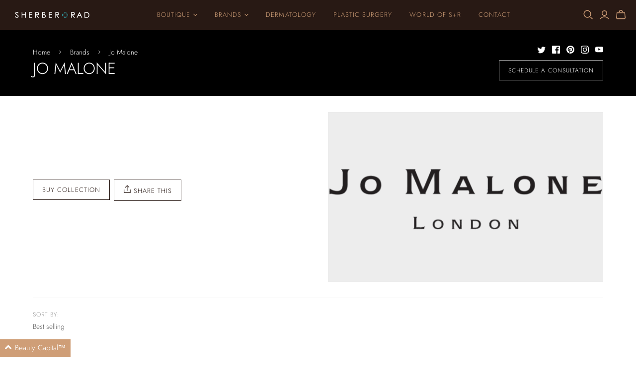

--- FILE ---
content_type: text/html; charset=utf-8
request_url: https://shop.sherberandrad.com/collections/jo-malone
body_size: 36381
content:
<!DOCTYPE html>
<html class="no-js no-touch">
<head>
  <meta charset="utf-8">
  <meta http-equiv="X-UA-Compatible" content="IE=edge">
  <meta name="viewport" content="width=device-width" />

  <title>
    Jo Malone

    

    

    
      &ndash; SHERBER+RAD
    
  </title>

  
    <meta name="description" content="expertly edited best in class skincare and cosmetics + dermatology + plastic surgery in Washington DC">
  

  <link href="//shop.sherberandrad.com/cdn/shop/t/79/assets/theme.scss.css?v=184364792028835054641761957611" rel="stylesheet" type="text/css" media="all" />
  <link href="//shop.sherberandrad.com/cdn/shop/t/79/assets/prc.scss.css?v=86910876035176547411761957611" rel="stylesheet" type="text/css" media="all" />

  
  <link rel="shortcut icon" href="//shop.sherberandrad.com/cdn/shop/files/favicon_32x32.png?v=1614310336" type="image/png">


  
    <link rel="canonical" href="https://shop.sherberandrad.com/collections/jo-malone" />
  

  















<meta property="og:site_name" content="SHERBER+RAD">
<meta property="og:url" content="https://shop.sherberandrad.com/collections/jo-malone">
<meta property="og:title" content="Jo Malone">
<meta property="og:type" content="website">
<meta property="og:description" content="expertly edited best in class skincare and cosmetics + dermatology + plastic surgery in Washington DC">




    
    
    

    
    
    <meta
      property="og:image"
      content="https://shop.sherberandrad.com/cdn/shop/collections/5a1ac5e0f65d84088faf1344_1200x740.png?v=1637615380"
    />
    <meta
      property="og:image:secure_url"
      content="https://shop.sherberandrad.com/cdn/shop/collections/5a1ac5e0f65d84088faf1344_1200x740.png?v=1637615380"
    />
    <meta property="og:image:width" content="1200" />
    <meta property="og:image:height" content="740" />
    
    
    <meta property="og:image:alt" content="Jo Malone" />
  









  <meta name="twitter:site" content="@https://twitter.com/sherberandrad">








<meta name="twitter:title" content="Jo Malone">
<meta name="twitter:description" content="expertly edited best in class skincare and cosmetics + dermatology + plastic surgery in Washington DC">


    
    
    
      
      
      <meta name="twitter:card" content="summary_large_image">
    
    
    <meta
      property="twitter:image"
      content="https://shop.sherberandrad.com/cdn/shop/collections/5a1ac5e0f65d84088faf1344_1200x600_crop_center.png?v=1637615380"
    />
    <meta property="twitter:image:width" content="1200" />
    <meta property="twitter:image:height" content="600" />
    
    
    <meta property="twitter:image:alt" content="Jo Malone" />
  



  <script>window.performance && window.performance.mark && window.performance.mark('shopify.content_for_header.start');</script><meta name="google-site-verification" content="Bz30wSMl7BFGir2ghPCoV-MW6-S-SBh7UB2nMgywMKU">
<meta id="shopify-digital-wallet" name="shopify-digital-wallet" content="/9063964/digital_wallets/dialog">
<link rel="alternate" type="application/atom+xml" title="Feed" href="/collections/jo-malone.atom" />
<link rel="alternate" type="application/json+oembed" href="https://shop.sherberandrad.com/collections/jo-malone.oembed">
<script async="async" src="/checkouts/internal/preloads.js?locale=en-US"></script>
<script id="shopify-features" type="application/json">{"accessToken":"f9b84eae766df402c48476343572f204","betas":["rich-media-storefront-analytics"],"domain":"shop.sherberandrad.com","predictiveSearch":true,"shopId":9063964,"locale":"en"}</script>
<script>var Shopify = Shopify || {};
Shopify.shop = "sherber-and-rad-dev.myshopify.com";
Shopify.locale = "en";
Shopify.currency = {"active":"USD","rate":"1.0"};
Shopify.country = "US";
Shopify.theme = {"name":"theme-export-shop-sherberandrad-com-atlantic-v","id":172299256122,"schema_name":"Atlantic","schema_version":"14.3.0","theme_store_id":null,"role":"main"};
Shopify.theme.handle = "null";
Shopify.theme.style = {"id":null,"handle":null};
Shopify.cdnHost = "shop.sherberandrad.com/cdn";
Shopify.routes = Shopify.routes || {};
Shopify.routes.root = "/";</script>
<script type="module">!function(o){(o.Shopify=o.Shopify||{}).modules=!0}(window);</script>
<script>!function(o){function n(){var o=[];function n(){o.push(Array.prototype.slice.apply(arguments))}return n.q=o,n}var t=o.Shopify=o.Shopify||{};t.loadFeatures=n(),t.autoloadFeatures=n()}(window);</script>
<script id="shop-js-analytics" type="application/json">{"pageType":"collection"}</script>
<script defer="defer" async type="module" src="//shop.sherberandrad.com/cdn/shopifycloud/shop-js/modules/v2/client.init-shop-cart-sync_BdyHc3Nr.en.esm.js"></script>
<script defer="defer" async type="module" src="//shop.sherberandrad.com/cdn/shopifycloud/shop-js/modules/v2/chunk.common_Daul8nwZ.esm.js"></script>
<script type="module">
  await import("//shop.sherberandrad.com/cdn/shopifycloud/shop-js/modules/v2/client.init-shop-cart-sync_BdyHc3Nr.en.esm.js");
await import("//shop.sherberandrad.com/cdn/shopifycloud/shop-js/modules/v2/chunk.common_Daul8nwZ.esm.js");

  window.Shopify.SignInWithShop?.initShopCartSync?.({"fedCMEnabled":true,"windoidEnabled":true});

</script>
<script>(function() {
  var isLoaded = false;
  function asyncLoad() {
    if (isLoaded) return;
    isLoaded = true;
    var urls = ["https:\/\/chimpstatic.com\/mcjs-connected\/js\/users\/d2671ffa217a8ca7ac184184c\/793ae4d4bd7b375fe53116958.js?shop=sherber-and-rad-dev.myshopify.com","https:\/\/chimpstatic.com\/mcjs-connected\/js\/users\/d2671ffa217a8ca7ac184184c\/234b7a7c8d60d455d4f52e5fa.js?shop=sherber-and-rad-dev.myshopify.com"];
    for (var i = 0; i < urls.length; i++) {
      var s = document.createElement('script');
      s.type = 'text/javascript';
      s.async = true;
      s.src = urls[i];
      var x = document.getElementsByTagName('script')[0];
      x.parentNode.insertBefore(s, x);
    }
  };
  if(window.attachEvent) {
    window.attachEvent('onload', asyncLoad);
  } else {
    window.addEventListener('load', asyncLoad, false);
  }
})();</script>
<script id="__st">var __st={"a":9063964,"offset":-18000,"reqid":"996bd04c-005f-42ad-8f30-e0126ff12fda-1769015935","pageurl":"shop.sherberandrad.com\/collections\/jo-malone","u":"4b21a9012cbe","p":"collection","rtyp":"collection","rid":263020806198};</script>
<script>window.ShopifyPaypalV4VisibilityTracking = true;</script>
<script id="captcha-bootstrap">!function(){'use strict';const t='contact',e='account',n='new_comment',o=[[t,t],['blogs',n],['comments',n],[t,'customer']],c=[[e,'customer_login'],[e,'guest_login'],[e,'recover_customer_password'],[e,'create_customer']],r=t=>t.map((([t,e])=>`form[action*='/${t}']:not([data-nocaptcha='true']) input[name='form_type'][value='${e}']`)).join(','),a=t=>()=>t?[...document.querySelectorAll(t)].map((t=>t.form)):[];function s(){const t=[...o],e=r(t);return a(e)}const i='password',u='form_key',d=['recaptcha-v3-token','g-recaptcha-response','h-captcha-response',i],f=()=>{try{return window.sessionStorage}catch{return}},m='__shopify_v',_=t=>t.elements[u];function p(t,e,n=!1){try{const o=window.sessionStorage,c=JSON.parse(o.getItem(e)),{data:r}=function(t){const{data:e,action:n}=t;return t[m]||n?{data:e,action:n}:{data:t,action:n}}(c);for(const[e,n]of Object.entries(r))t.elements[e]&&(t.elements[e].value=n);n&&o.removeItem(e)}catch(o){console.error('form repopulation failed',{error:o})}}const l='form_type',E='cptcha';function T(t){t.dataset[E]=!0}const w=window,h=w.document,L='Shopify',v='ce_forms',y='captcha';let A=!1;((t,e)=>{const n=(g='f06e6c50-85a8-45c8-87d0-21a2b65856fe',I='https://cdn.shopify.com/shopifycloud/storefront-forms-hcaptcha/ce_storefront_forms_captcha_hcaptcha.v1.5.2.iife.js',D={infoText:'Protected by hCaptcha',privacyText:'Privacy',termsText:'Terms'},(t,e,n)=>{const o=w[L][v],c=o.bindForm;if(c)return c(t,g,e,D).then(n);var r;o.q.push([[t,g,e,D],n]),r=I,A||(h.body.append(Object.assign(h.createElement('script'),{id:'captcha-provider',async:!0,src:r})),A=!0)});var g,I,D;w[L]=w[L]||{},w[L][v]=w[L][v]||{},w[L][v].q=[],w[L][y]=w[L][y]||{},w[L][y].protect=function(t,e){n(t,void 0,e),T(t)},Object.freeze(w[L][y]),function(t,e,n,w,h,L){const[v,y,A,g]=function(t,e,n){const i=e?o:[],u=t?c:[],d=[...i,...u],f=r(d),m=r(i),_=r(d.filter((([t,e])=>n.includes(e))));return[a(f),a(m),a(_),s()]}(w,h,L),I=t=>{const e=t.target;return e instanceof HTMLFormElement?e:e&&e.form},D=t=>v().includes(t);t.addEventListener('submit',(t=>{const e=I(t);if(!e)return;const n=D(e)&&!e.dataset.hcaptchaBound&&!e.dataset.recaptchaBound,o=_(e),c=g().includes(e)&&(!o||!o.value);(n||c)&&t.preventDefault(),c&&!n&&(function(t){try{if(!f())return;!function(t){const e=f();if(!e)return;const n=_(t);if(!n)return;const o=n.value;o&&e.removeItem(o)}(t);const e=Array.from(Array(32),(()=>Math.random().toString(36)[2])).join('');!function(t,e){_(t)||t.append(Object.assign(document.createElement('input'),{type:'hidden',name:u})),t.elements[u].value=e}(t,e),function(t,e){const n=f();if(!n)return;const o=[...t.querySelectorAll(`input[type='${i}']`)].map((({name:t})=>t)),c=[...d,...o],r={};for(const[a,s]of new FormData(t).entries())c.includes(a)||(r[a]=s);n.setItem(e,JSON.stringify({[m]:1,action:t.action,data:r}))}(t,e)}catch(e){console.error('failed to persist form',e)}}(e),e.submit())}));const S=(t,e)=>{t&&!t.dataset[E]&&(n(t,e.some((e=>e===t))),T(t))};for(const o of['focusin','change'])t.addEventListener(o,(t=>{const e=I(t);D(e)&&S(e,y())}));const B=e.get('form_key'),M=e.get(l),P=B&&M;t.addEventListener('DOMContentLoaded',(()=>{const t=y();if(P)for(const e of t)e.elements[l].value===M&&p(e,B);[...new Set([...A(),...v().filter((t=>'true'===t.dataset.shopifyCaptcha))])].forEach((e=>S(e,t)))}))}(h,new URLSearchParams(w.location.search),n,t,e,['guest_login'])})(!0,!0)}();</script>
<script integrity="sha256-4kQ18oKyAcykRKYeNunJcIwy7WH5gtpwJnB7kiuLZ1E=" data-source-attribution="shopify.loadfeatures" defer="defer" src="//shop.sherberandrad.com/cdn/shopifycloud/storefront/assets/storefront/load_feature-a0a9edcb.js" crossorigin="anonymous"></script>
<script data-source-attribution="shopify.dynamic_checkout.dynamic.init">var Shopify=Shopify||{};Shopify.PaymentButton=Shopify.PaymentButton||{isStorefrontPortableWallets:!0,init:function(){window.Shopify.PaymentButton.init=function(){};var t=document.createElement("script");t.src="https://shop.sherberandrad.com/cdn/shopifycloud/portable-wallets/latest/portable-wallets.en.js",t.type="module",document.head.appendChild(t)}};
</script>
<script data-source-attribution="shopify.dynamic_checkout.buyer_consent">
  function portableWalletsHideBuyerConsent(e){var t=document.getElementById("shopify-buyer-consent"),n=document.getElementById("shopify-subscription-policy-button");t&&n&&(t.classList.add("hidden"),t.setAttribute("aria-hidden","true"),n.removeEventListener("click",e))}function portableWalletsShowBuyerConsent(e){var t=document.getElementById("shopify-buyer-consent"),n=document.getElementById("shopify-subscription-policy-button");t&&n&&(t.classList.remove("hidden"),t.removeAttribute("aria-hidden"),n.addEventListener("click",e))}window.Shopify?.PaymentButton&&(window.Shopify.PaymentButton.hideBuyerConsent=portableWalletsHideBuyerConsent,window.Shopify.PaymentButton.showBuyerConsent=portableWalletsShowBuyerConsent);
</script>
<script data-source-attribution="shopify.dynamic_checkout.cart.bootstrap">document.addEventListener("DOMContentLoaded",(function(){function t(){return document.querySelector("shopify-accelerated-checkout-cart, shopify-accelerated-checkout")}if(t())Shopify.PaymentButton.init();else{new MutationObserver((function(e,n){t()&&(Shopify.PaymentButton.init(),n.disconnect())})).observe(document.body,{childList:!0,subtree:!0})}}));
</script>
<link id="shopify-accelerated-checkout-styles" rel="stylesheet" media="screen" href="https://shop.sherberandrad.com/cdn/shopifycloud/portable-wallets/latest/accelerated-checkout-backwards-compat.css" crossorigin="anonymous">
<style id="shopify-accelerated-checkout-cart">
        #shopify-buyer-consent {
  margin-top: 1em;
  display: inline-block;
  width: 100%;
}

#shopify-buyer-consent.hidden {
  display: none;
}

#shopify-subscription-policy-button {
  background: none;
  border: none;
  padding: 0;
  text-decoration: underline;
  font-size: inherit;
  cursor: pointer;
}

#shopify-subscription-policy-button::before {
  box-shadow: none;
}

      </style>

<script>window.performance && window.performance.mark && window.performance.mark('shopify.content_for_header.end');</script>

  <script>
    document.documentElement.className=document.documentElement.className.replace(/\bno-js\b/,'js');
    if(window.Shopify&&window.Shopify.designMode)document.documentElement.className+=' in-theme-editor';
    if(('ontouchstart' in window)||window.DocumentTouch&&document instanceof DocumentTouch)document.documentElement.className=document.documentElement.className.replace(/\bno-touch\b/,'has-touch');
  </script>

  <script>
  	
  	var PRC = {};
  </script>

  
<script>
  window.Theme = {};
  Theme.version = "14.3.0";
  Theme.products = new Array();
  Theme.shippingCalcErrorMessage = "Error: zip / postal code --error_message--";
  Theme.shippingCalcMultiRates = "There are --number_of_rates-- shipping rates available for --address--, starting at --rate--.";
  Theme.shippingCalcOneRate = "There is one shipping rate available for --address--.";
  Theme.shippingCalcNoRates = "We do not ship to this destination.";
  Theme.shippingCalcRateValues = "--rate_title-- at --rate--";
  Theme.userLoggedIn = false;
  Theme.userAddress = '';
  Theme.centerHeader = false;

  Theme.cartItemsOne = "item";
  Theme.cartItemsOther = "items";

  Theme.addToCart = "Add to cart";
  Theme.soldOut = "Sold out";
  Theme.unavailable = "Unavailable";
  Theme.routes = {
    "root_url": "/",
    "account_url": "/account",
    "account_login_url": "/account/login",
    "account_logout_url": "/account/logout",
    "account_register_url": "/account/register",
    "account_addresses_url": "/account/addresses",
    "collections_url": "/collections",
    "all_products_collection_url": "/collections/all",
    "search_url": "/search",
    "cart_url": "/cart",
    "cart_add_url": "/cart/add",
    "cart_change_url": "/cart/change",
    "cart_clear_url": "/cart/clear",
    "product_recommendations_url": "/recommendations/products"
  };
</script>

  <script type="module" src="https://unpkg.com/ionicons@5.0.0/dist/ionicons/ionicons.esm.js"></script>
<script nomodule="" src="https://unpkg.com/ionicons@5.0.0/dist/ionicons/ionicons.js"></script>
<script>
  !function(t,n){function o(n){var o=t.getElementsByTagName("script")[0],i=t.createElement("script");i.src=n,i.crossOrigin="",o.parentNode.insertBefore(i,o)}if(!n.isLoyaltyLion){window.loyaltylion=n,void 0===window.lion&&(window.lion=n),n.version=2,n.isLoyaltyLion=!0;var i=new Date,e=i.getFullYear().toString()+i.getMonth().toString()+i.getDate().toString();o("https://sdk.loyaltylion.net/static/2/loader.js?t="+e);var r=!1;n.init=function(t){if(r)throw new Error("Cannot call loyaltylion.init more than once");r=!0;var a=n._token=t.token;if(!a)throw new Error("Token must be supplied to loyaltylion.init");for(var l=[],s="_push configure bootstrap shutdown on removeListener authenticateCustomer".split(" "),c=0;c<s.length;c+=1)!function(t,n){t[n]=function(){l.push([n,Array.prototype.slice.call(arguments,0)])}}(n,s[c]);o("https://sdk.loyaltylion.net/sdk/start/"+a+".js?t="+e+i.getHours().toString()),n._initData=t,n._buffer=l}}}(document,window.loyaltylion||[]);
</script>
  <script>
  !function(t,n){function o(n){var o=t.getElementsByTagName("script")[0],i=t.createElement("script");i.src=n,i.crossOrigin="",o.parentNode.insertBefore(i,o)}if(!n.isLoyaltyLion){window.loyaltylion=n,void 0===window.lion&&(window.lion=n),n.version=2,n.isLoyaltyLion=!0;var i=new Date,e=i.getFullYear().toString()+i.getMonth().toString()+i.getDate().toString();o("https://sdk.loyaltylion.net/static/2/loader.js?t="+e);var r=!1;n.init=function(t){if(r)throw new Error("Cannot call lion.init more than once");r=!0;var a=n._token=t.token;if(!a)throw new Error("Token must be supplied to lion.init");for(var l=[],s="_push configure bootstrap shutdown on removeListener authenticateCustomer".split(" "),c=0;c<s.length;c+=1)!function(t,n){t[n]=function(){l.push([n,Array.prototype.slice.call(arguments,0)])}}(n,s[c]);o("https://sdk.loyaltylion.net/sdk/start/"+a+".js?t="+e+i.getHours().toString()),n._initData=t,n._buffer=l}}}(document,window.loyaltylion||[]);

  
    
      loyaltylion.init({ token: "f6102de29c8073577ff8fa00d7d29bee" });
    
  
</script>
<link href="https://monorail-edge.shopifysvc.com" rel="dns-prefetch">
<script>(function(){if ("sendBeacon" in navigator && "performance" in window) {try {var session_token_from_headers = performance.getEntriesByType('navigation')[0].serverTiming.find(x => x.name == '_s').description;} catch {var session_token_from_headers = undefined;}var session_cookie_matches = document.cookie.match(/_shopify_s=([^;]*)/);var session_token_from_cookie = session_cookie_matches && session_cookie_matches.length === 2 ? session_cookie_matches[1] : "";var session_token = session_token_from_headers || session_token_from_cookie || "";function handle_abandonment_event(e) {var entries = performance.getEntries().filter(function(entry) {return /monorail-edge.shopifysvc.com/.test(entry.name);});if (!window.abandonment_tracked && entries.length === 0) {window.abandonment_tracked = true;var currentMs = Date.now();var navigation_start = performance.timing.navigationStart;var payload = {shop_id: 9063964,url: window.location.href,navigation_start,duration: currentMs - navigation_start,session_token,page_type: "collection"};window.navigator.sendBeacon("https://monorail-edge.shopifysvc.com/v1/produce", JSON.stringify({schema_id: "online_store_buyer_site_abandonment/1.1",payload: payload,metadata: {event_created_at_ms: currentMs,event_sent_at_ms: currentMs}}));}}window.addEventListener('pagehide', handle_abandonment_event);}}());</script>
<script id="web-pixels-manager-setup">(function e(e,d,r,n,o){if(void 0===o&&(o={}),!Boolean(null===(a=null===(i=window.Shopify)||void 0===i?void 0:i.analytics)||void 0===a?void 0:a.replayQueue)){var i,a;window.Shopify=window.Shopify||{};var t=window.Shopify;t.analytics=t.analytics||{};var s=t.analytics;s.replayQueue=[],s.publish=function(e,d,r){return s.replayQueue.push([e,d,r]),!0};try{self.performance.mark("wpm:start")}catch(e){}var l=function(){var e={modern:/Edge?\/(1{2}[4-9]|1[2-9]\d|[2-9]\d{2}|\d{4,})\.\d+(\.\d+|)|Firefox\/(1{2}[4-9]|1[2-9]\d|[2-9]\d{2}|\d{4,})\.\d+(\.\d+|)|Chrom(ium|e)\/(9{2}|\d{3,})\.\d+(\.\d+|)|(Maci|X1{2}).+ Version\/(15\.\d+|(1[6-9]|[2-9]\d|\d{3,})\.\d+)([,.]\d+|)( \(\w+\)|)( Mobile\/\w+|) Safari\/|Chrome.+OPR\/(9{2}|\d{3,})\.\d+\.\d+|(CPU[ +]OS|iPhone[ +]OS|CPU[ +]iPhone|CPU IPhone OS|CPU iPad OS)[ +]+(15[._]\d+|(1[6-9]|[2-9]\d|\d{3,})[._]\d+)([._]\d+|)|Android:?[ /-](13[3-9]|1[4-9]\d|[2-9]\d{2}|\d{4,})(\.\d+|)(\.\d+|)|Android.+Firefox\/(13[5-9]|1[4-9]\d|[2-9]\d{2}|\d{4,})\.\d+(\.\d+|)|Android.+Chrom(ium|e)\/(13[3-9]|1[4-9]\d|[2-9]\d{2}|\d{4,})\.\d+(\.\d+|)|SamsungBrowser\/([2-9]\d|\d{3,})\.\d+/,legacy:/Edge?\/(1[6-9]|[2-9]\d|\d{3,})\.\d+(\.\d+|)|Firefox\/(5[4-9]|[6-9]\d|\d{3,})\.\d+(\.\d+|)|Chrom(ium|e)\/(5[1-9]|[6-9]\d|\d{3,})\.\d+(\.\d+|)([\d.]+$|.*Safari\/(?![\d.]+ Edge\/[\d.]+$))|(Maci|X1{2}).+ Version\/(10\.\d+|(1[1-9]|[2-9]\d|\d{3,})\.\d+)([,.]\d+|)( \(\w+\)|)( Mobile\/\w+|) Safari\/|Chrome.+OPR\/(3[89]|[4-9]\d|\d{3,})\.\d+\.\d+|(CPU[ +]OS|iPhone[ +]OS|CPU[ +]iPhone|CPU IPhone OS|CPU iPad OS)[ +]+(10[._]\d+|(1[1-9]|[2-9]\d|\d{3,})[._]\d+)([._]\d+|)|Android:?[ /-](13[3-9]|1[4-9]\d|[2-9]\d{2}|\d{4,})(\.\d+|)(\.\d+|)|Mobile Safari.+OPR\/([89]\d|\d{3,})\.\d+\.\d+|Android.+Firefox\/(13[5-9]|1[4-9]\d|[2-9]\d{2}|\d{4,})\.\d+(\.\d+|)|Android.+Chrom(ium|e)\/(13[3-9]|1[4-9]\d|[2-9]\d{2}|\d{4,})\.\d+(\.\d+|)|Android.+(UC? ?Browser|UCWEB|U3)[ /]?(15\.([5-9]|\d{2,})|(1[6-9]|[2-9]\d|\d{3,})\.\d+)\.\d+|SamsungBrowser\/(5\.\d+|([6-9]|\d{2,})\.\d+)|Android.+MQ{2}Browser\/(14(\.(9|\d{2,})|)|(1[5-9]|[2-9]\d|\d{3,})(\.\d+|))(\.\d+|)|K[Aa][Ii]OS\/(3\.\d+|([4-9]|\d{2,})\.\d+)(\.\d+|)/},d=e.modern,r=e.legacy,n=navigator.userAgent;return n.match(d)?"modern":n.match(r)?"legacy":"unknown"}(),u="modern"===l?"modern":"legacy",c=(null!=n?n:{modern:"",legacy:""})[u],f=function(e){return[e.baseUrl,"/wpm","/b",e.hashVersion,"modern"===e.buildTarget?"m":"l",".js"].join("")}({baseUrl:d,hashVersion:r,buildTarget:u}),m=function(e){var d=e.version,r=e.bundleTarget,n=e.surface,o=e.pageUrl,i=e.monorailEndpoint;return{emit:function(e){var a=e.status,t=e.errorMsg,s=(new Date).getTime(),l=JSON.stringify({metadata:{event_sent_at_ms:s},events:[{schema_id:"web_pixels_manager_load/3.1",payload:{version:d,bundle_target:r,page_url:o,status:a,surface:n,error_msg:t},metadata:{event_created_at_ms:s}}]});if(!i)return console&&console.warn&&console.warn("[Web Pixels Manager] No Monorail endpoint provided, skipping logging."),!1;try{return self.navigator.sendBeacon.bind(self.navigator)(i,l)}catch(e){}var u=new XMLHttpRequest;try{return u.open("POST",i,!0),u.setRequestHeader("Content-Type","text/plain"),u.send(l),!0}catch(e){return console&&console.warn&&console.warn("[Web Pixels Manager] Got an unhandled error while logging to Monorail."),!1}}}}({version:r,bundleTarget:l,surface:e.surface,pageUrl:self.location.href,monorailEndpoint:e.monorailEndpoint});try{o.browserTarget=l,function(e){var d=e.src,r=e.async,n=void 0===r||r,o=e.onload,i=e.onerror,a=e.sri,t=e.scriptDataAttributes,s=void 0===t?{}:t,l=document.createElement("script"),u=document.querySelector("head"),c=document.querySelector("body");if(l.async=n,l.src=d,a&&(l.integrity=a,l.crossOrigin="anonymous"),s)for(var f in s)if(Object.prototype.hasOwnProperty.call(s,f))try{l.dataset[f]=s[f]}catch(e){}if(o&&l.addEventListener("load",o),i&&l.addEventListener("error",i),u)u.appendChild(l);else{if(!c)throw new Error("Did not find a head or body element to append the script");c.appendChild(l)}}({src:f,async:!0,onload:function(){if(!function(){var e,d;return Boolean(null===(d=null===(e=window.Shopify)||void 0===e?void 0:e.analytics)||void 0===d?void 0:d.initialized)}()){var d=window.webPixelsManager.init(e)||void 0;if(d){var r=window.Shopify.analytics;r.replayQueue.forEach((function(e){var r=e[0],n=e[1],o=e[2];d.publishCustomEvent(r,n,o)})),r.replayQueue=[],r.publish=d.publishCustomEvent,r.visitor=d.visitor,r.initialized=!0}}},onerror:function(){return m.emit({status:"failed",errorMsg:"".concat(f," has failed to load")})},sri:function(e){var d=/^sha384-[A-Za-z0-9+/=]+$/;return"string"==typeof e&&d.test(e)}(c)?c:"",scriptDataAttributes:o}),m.emit({status:"loading"})}catch(e){m.emit({status:"failed",errorMsg:(null==e?void 0:e.message)||"Unknown error"})}}})({shopId: 9063964,storefrontBaseUrl: "https://shop.sherberandrad.com",extensionsBaseUrl: "https://extensions.shopifycdn.com/cdn/shopifycloud/web-pixels-manager",monorailEndpoint: "https://monorail-edge.shopifysvc.com/unstable/produce_batch",surface: "storefront-renderer",enabledBetaFlags: ["2dca8a86"],webPixelsConfigList: [{"id":"876282170","configuration":"{\"config\":\"{\\\"pixel_id\\\":\\\"GT-WP4ZW6P\\\",\\\"target_country\\\":\\\"US\\\",\\\"gtag_events\\\":[{\\\"type\\\":\\\"purchase\\\",\\\"action_label\\\":\\\"MC-ELC2JM5B86\\\"},{\\\"type\\\":\\\"page_view\\\",\\\"action_label\\\":\\\"MC-ELC2JM5B86\\\"},{\\\"type\\\":\\\"view_item\\\",\\\"action_label\\\":\\\"MC-ELC2JM5B86\\\"}],\\\"enable_monitoring_mode\\\":false}\"}","eventPayloadVersion":"v1","runtimeContext":"OPEN","scriptVersion":"b2a88bafab3e21179ed38636efcd8a93","type":"APP","apiClientId":1780363,"privacyPurposes":[],"dataSharingAdjustments":{"protectedCustomerApprovalScopes":["read_customer_address","read_customer_email","read_customer_name","read_customer_personal_data","read_customer_phone"]}},{"id":"133169466","eventPayloadVersion":"v1","runtimeContext":"LAX","scriptVersion":"1","type":"CUSTOM","privacyPurposes":["MARKETING"],"name":"Meta pixel (migrated)"},{"id":"146178362","eventPayloadVersion":"v1","runtimeContext":"LAX","scriptVersion":"1","type":"CUSTOM","privacyPurposes":["ANALYTICS"],"name":"Google Analytics tag (migrated)"},{"id":"shopify-app-pixel","configuration":"{}","eventPayloadVersion":"v1","runtimeContext":"STRICT","scriptVersion":"0450","apiClientId":"shopify-pixel","type":"APP","privacyPurposes":["ANALYTICS","MARKETING"]},{"id":"shopify-custom-pixel","eventPayloadVersion":"v1","runtimeContext":"LAX","scriptVersion":"0450","apiClientId":"shopify-pixel","type":"CUSTOM","privacyPurposes":["ANALYTICS","MARKETING"]}],isMerchantRequest: false,initData: {"shop":{"name":"SHERBER+RAD","paymentSettings":{"currencyCode":"USD"},"myshopifyDomain":"sherber-and-rad-dev.myshopify.com","countryCode":"US","storefrontUrl":"https:\/\/shop.sherberandrad.com"},"customer":null,"cart":null,"checkout":null,"productVariants":[],"purchasingCompany":null},},"https://shop.sherberandrad.com/cdn","fcfee988w5aeb613cpc8e4bc33m6693e112",{"modern":"","legacy":""},{"shopId":"9063964","storefrontBaseUrl":"https:\/\/shop.sherberandrad.com","extensionBaseUrl":"https:\/\/extensions.shopifycdn.com\/cdn\/shopifycloud\/web-pixels-manager","surface":"storefront-renderer","enabledBetaFlags":"[\"2dca8a86\"]","isMerchantRequest":"false","hashVersion":"fcfee988w5aeb613cpc8e4bc33m6693e112","publish":"custom","events":"[[\"page_viewed\",{}],[\"collection_viewed\",{\"collection\":{\"id\":\"263020806198\",\"title\":\"Jo Malone\",\"productVariants\":[{\"price\":{\"amount\":82.0,\"currencyCode\":\"USD\"},\"product\":{\"title\":\"Jo Malone Peony \u0026 Blush Suede Candle\",\"vendor\":\"Jo Malone\",\"id\":\"6753701527606\",\"untranslatedTitle\":\"Jo Malone Peony \u0026 Blush Suede Candle\",\"url\":\"\/products\/jo-malone-peony-blush-suede-candle\",\"type\":\"Candles\"},\"id\":\"40024356782134\",\"image\":{\"src\":\"\/\/shop.sherberandrad.com\/cdn\/shop\/files\/12650083_fpx_tif.webp?v=1705687312\"},\"sku\":\"\",\"title\":\"Default Title\",\"untranslatedTitle\":\"Default Title\"},{\"price\":{\"amount\":82.0,\"currencyCode\":\"USD\"},\"product\":{\"title\":\"Jo Malone English Pear \u0026 Freesia Candle\",\"vendor\":\"Jo Malone\",\"id\":\"6753704280118\",\"untranslatedTitle\":\"Jo Malone English Pear \u0026 Freesia Candle\",\"url\":\"\/products\/jo-malone-english-pear-freesia-candle\",\"type\":\"Candles\"},\"id\":\"40024357077046\",\"image\":{\"src\":\"\/\/shop.sherberandrad.com\/cdn\/shop\/files\/12650068_fpx_tif.webp?v=1734473630\"},\"sku\":\"\",\"title\":\"Default Title\",\"untranslatedTitle\":\"Default Title\"},{\"price\":{\"amount\":82.0,\"currencyCode\":\"USD\"},\"product\":{\"title\":\"Jo Malone Lime Basil \u0026 Mandarin Candle\",\"vendor\":\"Jo Malone\",\"id\":\"6753700839478\",\"untranslatedTitle\":\"Jo Malone Lime Basil \u0026 Mandarin Candle\",\"url\":\"\/products\/jo-malone-lime-basil-mandarin-candle\",\"type\":\"Candles\"},\"id\":\"40024356519990\",\"image\":{\"src\":\"\/\/shop.sherberandrad.com\/cdn\/shop\/files\/12650049_fpx_tif.webp?v=1705687312\"},\"sku\":\"\",\"title\":\"Default Title\",\"untranslatedTitle\":\"Default Title\"},{\"price\":{\"amount\":82.0,\"currencyCode\":\"USD\"},\"product\":{\"title\":\"Jo Malone Wood Sage \u0026 Sea Salt Candle\",\"vendor\":\"Jo Malone\",\"id\":\"8440539087162\",\"untranslatedTitle\":\"Jo Malone Wood Sage \u0026 Sea Salt Candle\",\"url\":\"\/products\/jo-malone-wood-sage-sea-salt-candle\",\"type\":\"Candles\"},\"id\":\"45783545479482\",\"image\":{\"src\":\"\/\/shop.sherberandrad.com\/cdn\/shop\/files\/12651320_fpx_tif.webp?v=1705687323\"},\"sku\":\"\",\"title\":\"Default Title\",\"untranslatedTitle\":\"Default Title\"},{\"price\":{\"amount\":82.0,\"currencyCode\":\"USD\"},\"product\":{\"title\":\"Jo Malone Orange Blossom Candle\",\"vendor\":\"Jo Malone\",\"id\":\"9022492148026\",\"untranslatedTitle\":\"Jo Malone Orange Blossom Candle\",\"url\":\"\/products\/jo-malone-english-pear-freesia-candle-1\",\"type\":\"Candles\"},\"id\":\"47804863316282\",\"image\":{\"src\":\"\/\/shop.sherberandrad.com\/cdn\/shop\/files\/12650059_fpx_tif.webp?v=1709939999\"},\"sku\":null,\"title\":\"Default Title\",\"untranslatedTitle\":\"Default Title\"}]}}]]"});</script><script>
  window.ShopifyAnalytics = window.ShopifyAnalytics || {};
  window.ShopifyAnalytics.meta = window.ShopifyAnalytics.meta || {};
  window.ShopifyAnalytics.meta.currency = 'USD';
  var meta = {"products":[{"id":6753701527606,"gid":"gid:\/\/shopify\/Product\/6753701527606","vendor":"Jo Malone","type":"Candles","handle":"jo-malone-peony-blush-suede-candle","variants":[{"id":40024356782134,"price":8200,"name":"Jo Malone Peony \u0026 Blush Suede Candle","public_title":null,"sku":""}],"remote":false},{"id":6753704280118,"gid":"gid:\/\/shopify\/Product\/6753704280118","vendor":"Jo Malone","type":"Candles","handle":"jo-malone-english-pear-freesia-candle","variants":[{"id":40024357077046,"price":8200,"name":"Jo Malone English Pear \u0026 Freesia Candle","public_title":null,"sku":""}],"remote":false},{"id":6753700839478,"gid":"gid:\/\/shopify\/Product\/6753700839478","vendor":"Jo Malone","type":"Candles","handle":"jo-malone-lime-basil-mandarin-candle","variants":[{"id":40024356519990,"price":8200,"name":"Jo Malone Lime Basil \u0026 Mandarin Candle","public_title":null,"sku":""}],"remote":false},{"id":8440539087162,"gid":"gid:\/\/shopify\/Product\/8440539087162","vendor":"Jo Malone","type":"Candles","handle":"jo-malone-wood-sage-sea-salt-candle","variants":[{"id":45783545479482,"price":8200,"name":"Jo Malone Wood Sage \u0026 Sea Salt Candle","public_title":null,"sku":""}],"remote":false},{"id":9022492148026,"gid":"gid:\/\/shopify\/Product\/9022492148026","vendor":"Jo Malone","type":"Candles","handle":"jo-malone-english-pear-freesia-candle-1","variants":[{"id":47804863316282,"price":8200,"name":"Jo Malone Orange Blossom Candle","public_title":null,"sku":null}],"remote":false}],"page":{"pageType":"collection","resourceType":"collection","resourceId":263020806198,"requestId":"996bd04c-005f-42ad-8f30-e0126ff12fda-1769015935"}};
  for (var attr in meta) {
    window.ShopifyAnalytics.meta[attr] = meta[attr];
  }
</script>
<script class="analytics">
  (function () {
    var customDocumentWrite = function(content) {
      var jquery = null;

      if (window.jQuery) {
        jquery = window.jQuery;
      } else if (window.Checkout && window.Checkout.$) {
        jquery = window.Checkout.$;
      }

      if (jquery) {
        jquery('body').append(content);
      }
    };

    var hasLoggedConversion = function(token) {
      if (token) {
        return document.cookie.indexOf('loggedConversion=' + token) !== -1;
      }
      return false;
    }

    var setCookieIfConversion = function(token) {
      if (token) {
        var twoMonthsFromNow = new Date(Date.now());
        twoMonthsFromNow.setMonth(twoMonthsFromNow.getMonth() + 2);

        document.cookie = 'loggedConversion=' + token + '; expires=' + twoMonthsFromNow;
      }
    }

    var trekkie = window.ShopifyAnalytics.lib = window.trekkie = window.trekkie || [];
    if (trekkie.integrations) {
      return;
    }
    trekkie.methods = [
      'identify',
      'page',
      'ready',
      'track',
      'trackForm',
      'trackLink'
    ];
    trekkie.factory = function(method) {
      return function() {
        var args = Array.prototype.slice.call(arguments);
        args.unshift(method);
        trekkie.push(args);
        return trekkie;
      };
    };
    for (var i = 0; i < trekkie.methods.length; i++) {
      var key = trekkie.methods[i];
      trekkie[key] = trekkie.factory(key);
    }
    trekkie.load = function(config) {
      trekkie.config = config || {};
      trekkie.config.initialDocumentCookie = document.cookie;
      var first = document.getElementsByTagName('script')[0];
      var script = document.createElement('script');
      script.type = 'text/javascript';
      script.onerror = function(e) {
        var scriptFallback = document.createElement('script');
        scriptFallback.type = 'text/javascript';
        scriptFallback.onerror = function(error) {
                var Monorail = {
      produce: function produce(monorailDomain, schemaId, payload) {
        var currentMs = new Date().getTime();
        var event = {
          schema_id: schemaId,
          payload: payload,
          metadata: {
            event_created_at_ms: currentMs,
            event_sent_at_ms: currentMs
          }
        };
        return Monorail.sendRequest("https://" + monorailDomain + "/v1/produce", JSON.stringify(event));
      },
      sendRequest: function sendRequest(endpointUrl, payload) {
        // Try the sendBeacon API
        if (window && window.navigator && typeof window.navigator.sendBeacon === 'function' && typeof window.Blob === 'function' && !Monorail.isIos12()) {
          var blobData = new window.Blob([payload], {
            type: 'text/plain'
          });

          if (window.navigator.sendBeacon(endpointUrl, blobData)) {
            return true;
          } // sendBeacon was not successful

        } // XHR beacon

        var xhr = new XMLHttpRequest();

        try {
          xhr.open('POST', endpointUrl);
          xhr.setRequestHeader('Content-Type', 'text/plain');
          xhr.send(payload);
        } catch (e) {
          console.log(e);
        }

        return false;
      },
      isIos12: function isIos12() {
        return window.navigator.userAgent.lastIndexOf('iPhone; CPU iPhone OS 12_') !== -1 || window.navigator.userAgent.lastIndexOf('iPad; CPU OS 12_') !== -1;
      }
    };
    Monorail.produce('monorail-edge.shopifysvc.com',
      'trekkie_storefront_load_errors/1.1',
      {shop_id: 9063964,
      theme_id: 172299256122,
      app_name: "storefront",
      context_url: window.location.href,
      source_url: "//shop.sherberandrad.com/cdn/s/trekkie.storefront.cd680fe47e6c39ca5d5df5f0a32d569bc48c0f27.min.js"});

        };
        scriptFallback.async = true;
        scriptFallback.src = '//shop.sherberandrad.com/cdn/s/trekkie.storefront.cd680fe47e6c39ca5d5df5f0a32d569bc48c0f27.min.js';
        first.parentNode.insertBefore(scriptFallback, first);
      };
      script.async = true;
      script.src = '//shop.sherberandrad.com/cdn/s/trekkie.storefront.cd680fe47e6c39ca5d5df5f0a32d569bc48c0f27.min.js';
      first.parentNode.insertBefore(script, first);
    };
    trekkie.load(
      {"Trekkie":{"appName":"storefront","development":false,"defaultAttributes":{"shopId":9063964,"isMerchantRequest":null,"themeId":172299256122,"themeCityHash":"13001568067163685990","contentLanguage":"en","currency":"USD","eventMetadataId":"ff387827-acb9-4181-bc69-793fccc56871"},"isServerSideCookieWritingEnabled":true,"monorailRegion":"shop_domain","enabledBetaFlags":["65f19447"]},"Session Attribution":{},"S2S":{"facebookCapiEnabled":false,"source":"trekkie-storefront-renderer","apiClientId":580111}}
    );

    var loaded = false;
    trekkie.ready(function() {
      if (loaded) return;
      loaded = true;

      window.ShopifyAnalytics.lib = window.trekkie;

      var originalDocumentWrite = document.write;
      document.write = customDocumentWrite;
      try { window.ShopifyAnalytics.merchantGoogleAnalytics.call(this); } catch(error) {};
      document.write = originalDocumentWrite;

      window.ShopifyAnalytics.lib.page(null,{"pageType":"collection","resourceType":"collection","resourceId":263020806198,"requestId":"996bd04c-005f-42ad-8f30-e0126ff12fda-1769015935","shopifyEmitted":true});

      var match = window.location.pathname.match(/checkouts\/(.+)\/(thank_you|post_purchase)/)
      var token = match? match[1]: undefined;
      if (!hasLoggedConversion(token)) {
        setCookieIfConversion(token);
        window.ShopifyAnalytics.lib.track("Viewed Product Category",{"currency":"USD","category":"Collection: jo-malone","collectionName":"jo-malone","collectionId":263020806198,"nonInteraction":true},undefined,undefined,{"shopifyEmitted":true});
      }
    });


        var eventsListenerScript = document.createElement('script');
        eventsListenerScript.async = true;
        eventsListenerScript.src = "//shop.sherberandrad.com/cdn/shopifycloud/storefront/assets/shop_events_listener-3da45d37.js";
        document.getElementsByTagName('head')[0].appendChild(eventsListenerScript);

})();</script>
  <script>
  if (!window.ga || (window.ga && typeof window.ga !== 'function')) {
    window.ga = function ga() {
      (window.ga.q = window.ga.q || []).push(arguments);
      if (window.Shopify && window.Shopify.analytics && typeof window.Shopify.analytics.publish === 'function') {
        window.Shopify.analytics.publish("ga_stub_called", {}, {sendTo: "google_osp_migration"});
      }
      console.error("Shopify's Google Analytics stub called with:", Array.from(arguments), "\nSee https://help.shopify.com/manual/promoting-marketing/pixels/pixel-migration#google for more information.");
    };
    if (window.Shopify && window.Shopify.analytics && typeof window.Shopify.analytics.publish === 'function') {
      window.Shopify.analytics.publish("ga_stub_initialized", {}, {sendTo: "google_osp_migration"});
    }
  }
</script>
<script
  defer
  src="https://shop.sherberandrad.com/cdn/shopifycloud/perf-kit/shopify-perf-kit-3.0.4.min.js"
  data-application="storefront-renderer"
  data-shop-id="9063964"
  data-render-region="gcp-us-central1"
  data-page-type="collection"
  data-theme-instance-id="172299256122"
  data-theme-name="Atlantic"
  data-theme-version="14.3.0"
  data-monorail-region="shop_domain"
  data-resource-timing-sampling-rate="10"
  data-shs="true"
  data-shs-beacon="true"
  data-shs-export-with-fetch="true"
  data-shs-logs-sample-rate="1"
  data-shs-beacon-endpoint="https://shop.sherberandrad.com/api/collect"
></script>
</head>

<body
  class="
    
      template-collection
    
    
    
    template-type--collection 
    product-grid-square
  "
>
  <div id="fb-root"></div>
  <script>(function(d, s, id) {
    var js, fjs = d.getElementsByTagName(s)[0];
    if (d.getElementById(id)) return;
    js = d.createElement(s); js.id = id;
    js.src = "//connect.facebook.net/en_US/all.js#xfbml=1&appId=187795038002910";
    fjs.parentNode.insertBefore(js, fjs);
  }(document, 'script', 'facebook-jssdk'));</script>

  
  <script
    type="application/json+photoswipe"
    data-photoswipe-json
  >
    {
      "images": []
    }
  </script>





  <!-- Root element of PhotoSwipe. Must have class pswp. -->
  <div
    class="pswp"
    tabindex="-1"
    role="dialog"
    aria-hidden="true"
    data-photoswipe
  >
    <!--
      Background of PhotoSwipe.
      It's a separate element as animating opacity is faster than rgba().
    -->
    <div class="pswp__bg"></div>
    <!-- Slides wrapper with overflow:hidden. -->
    <div class="pswp__scroll-wrap">
      <!--
        Container that holds slides.
        PhotoSwipe keeps only 3 of them in the DOM to save memory.
        Don't modify these 3 pswp__item elements, data is added later on.
      -->
      <div class="pswp__container">
        <div class="pswp__item"></div>
        <div class="pswp__item"></div>
        <div class="pswp__item"></div>
      </div>
      <!--
        Default (PhotoSwipeUI_Default) interface on top of sliding area.
        Can be changed.
      -->
      <div class="pswp__ui pswp__ui--hidden">
        <div class="pswp__top-bar">
          <!--  Controls are self-explanatory. Order can be changed. -->
          <div class="pswp__counter"></div>
          <button
            class="pswp__button pswp__button--close"
            title="Close"
            aria-label="Close"
          >
            






<svg class="svg-icon icon-close-thin " xmlns="http://www.w3.org/2000/svg" width="16" height="16" fill="none" viewBox="0 0 20 20">
  
  <title>Close Thin Icon</title>

  <path stroke="currentColor" stroke-width="1.5" d="M1 1l9 9m0 0l9 9m-9-9l9-9m-9 9l-9 9"/>
</svg>








          </button>
          <button
            class="pswp__button pswp__button--share"
            title="Share"
          ></button>
          <button
            class="pswp__button pswp__button--fs"
            title="Toggle fullscreen"
          ></button>
          <button
            class="pswp__button pswp__button--zoom"
            title="Zoom in/out"
          ></button>
          <!-- Preloader demo http://codepen.io/dimsemenov/pen/yyBWoR -->
          <!-- element will get class pswp__preloader--active when preloader is running -->
          <div class="pswp__preloader">
            <div class="pswp__preloader__icn">
              <div class="pswp__preloader__cut">
                <div class="pswp__preloader__donut"></div>
              </div>
            </div>
          </div>
        </div>
        <div class="pswp__share-modal pswp__share-modal--hidden pswp__single-tap">
          <div class="pswp__share-tooltip"></div>
        </div>
        <button
          class="pswp__button pswp__button--arrow--left"
          title="Previous (arrow left)"
        ></button>
        <button
          class="pswp__button pswp__button--arrow--right"
          title="Next (arrow right)"
        ></button>
        <div class="pswp__caption">
          <div class="pswp__caption__center"></div>
        </div>
      </div>
    </div>
  </div>





  



<section
  class="quickshop"
  data-quickshop
  data-quickshop-settings-sha256="03a309f2cdb8e6b74e67103810534fe7107694d1c274b5a8fe738dd69352a9d1"
>
  <div class="quickshop-content" data-quickshop-content>
    <button class="quickshop-close" data-quickshop-close>
      






<svg class="svg-icon icon-close-thin " xmlns="http://www.w3.org/2000/svg" width="16" height="16" fill="none" viewBox="0 0 20 20">
  
  <title>Close Thin Icon</title>

  <path stroke="currentColor" stroke-width="1.5" d="M1 1l9 9m0 0l9 9m-9-9l9-9m-9 9l-9 9"/>
</svg>








    </button>

    <div class="quickshop-product" data-quickshop-product-inject></div>
  </div>

  <span class="spinner quickshop-spinner">
    <span></span>
    <span></span>
    <span></span>
  </span>
</section>

  <div class="cart-mini" data-cart-mini>
  <div class="cart-mini-sidebar" data-cart-mini-sidebar>
    <div class="cart-mini-header">
      Your cart

      <div
        class="cart-mini-header-close"
        role="button"
        aria-label="close"
        data-cart-mini-close
      >
        






<svg class="svg-icon icon-close-alt " xmlns="http://www.w3.org/2000/svg" width="12" height="12" fill="none" viewBox="0 0 12 12">
  
  <title>Close Alternative Icon</title>

  <path fill="currentColor" fill-rule="evenodd" d="M5.025 6L0 .975.975 0 6 5.025 11.025 0 12 .975 6.975 6 12 11.025l-.975.975L6 6.975.975 12 0 11.025 5.025 6z" clip-rule="evenodd"/>
</svg>








      </div>
    </div>

    <div class="cart-mini-content cart-mini-items" data-cart-mini-content></div>

    <div class="cart-mini-footer" data-cart-mini-footer></div>
  </div>
</div>


  <div id="shopify-section-pxs-announcement-bar" class="shopify-section"><script
  type="application/json"
  data-section-type="pxs-announcement-bar"
  data-section-id="pxs-announcement-bar"
></script>












  </div>
  <div id="shopify-section-static-header" class="shopify-section section-header">

<script
  type="application/json"
  data-section-type="static-header"
  data-section-id="static-header"
  data-section-data
>
  {
    "live_search_enabled": true,
    "live_search_display": "product"
  }
</script>

<header
  class="
    main-header-wrap
    
    main-header--minimal
    
  "
  data-header-layout="minimal"
  data-header-alignment="false"
>
  <section class="main-header">

    

    
      
<div class="header-minimal ">
  
    


<h2
  class="
    store-title
    store-logo
  "
  
    style="max-width: 150px;"
  
  

>
  
    <a href="/" style="max-width: 150px;">
      

  

  <img
    
      src="//shop.sherberandrad.com/cdn/shop/files/sherber-and-rad-logo_555x45.png?v=1614308305"
    
    alt="expertly edited best in class skincare and cosmetics + dermatology + plastic surgery in Washington DC"

    
      data-rimg
      srcset="//shop.sherberandrad.com/cdn/shop/files/sherber-and-rad-logo_555x45.png?v=1614308305 1x"
    

    
    
    
  >




    </a>
  
</h2>

<style>
  
    .store-title {
      width: 180px;
    }

    @media (max-width: 960px) {
      .store-title {
        width: auto;
      }
    }
  
</style>

    <nav class="
  full
  
    main-header--nav-compressed
    compress
  
">
  

  
  

  <ul class="main-header--nav-links">
			
			
				      

      <li
        class="
          nav-item
          first
          
					          
          dropdown
					          
          has-mega-nav
        "

        
          aria-haspopup="true"
          aria-expanded="false"
          aria-controls="header-dropdown-boutique"
        
      >
        
          <span class="border"></span>
        

        <a class="label" href="/collections/boutique">
          Boutique

          
            






<svg class="svg-icon icon-down-arrow " xmlns="http://www.w3.org/2000/svg" width="924" height="545" viewBox="0 0 924 545">
  
  <title>Down Arrow Icon</title>

  <path fill="currentColor" d="M0 82L82 0l381 383L844 2l80 82-461 461-80-82L0 82z"/>
</svg>








          
        </a>

        
        
        

      </li>
			
			
				      

      <li
        class="
          nav-item
          
          
					          
          dropdown
					          
          has-mega-nav
        "

        
          aria-haspopup="true"
          aria-expanded="false"
          aria-controls="header-dropdown-brands"
        
      >
        
          <span class="border"></span>
        

        <a class="label" href="/collections/brands">
          Brands

          
            






<svg class="svg-icon icon-down-arrow " xmlns="http://www.w3.org/2000/svg" width="924" height="545" viewBox="0 0 924 545">
  
  <title>Down Arrow Icon</title>

  <path fill="currentColor" d="M0 82L82 0l381 383L844 2l80 82-461 461-80-82L0 82z"/>
</svg>








          
        </a>

        
        
        

      </li>
			
			
				      

      <li
        class="
          nav-item
          
          
					          
          
					          
          
        "

        
      >
        

        <a class="label" href="https://www.sherberandrad.com/dermatology-washington-dc/">
          Dermatology

          
        </a>

        
        
        

      </li>
			
			
				      

      <li
        class="
          nav-item
          
          
					          
          
					          
          
        "

        
      >
        

        <a class="label" href="https://www.sherberandrad.com/plastic-surgery-washington-dc/">
          Plastic Surgery

          
        </a>

        
        
        

      </li>
			
			
				      

      <li
        class="
          nav-item
          
          
					          
          
					          
          
        "

        
      >
        

        <a class="label" href="https://www.sherberandrad.com/blog/">
          World of S+R

          
        </a>

        
        
        

      </li>
			
			
				      

      <li
        class="
          nav-item
          
          last
					          
          
					          
          
        "

        
      >
        

        <a class="label" href="/pages/contact-us">
          Contact

          
        </a>

        
        
        

      </li></ul>
  

  
</nav>

  

  <div class="main-header--tools tools clearfix">
  <div class="main-header--tools-group">
    <div class="main-header--tools-left">
      
        
      

      <div class="tool-container">
        <a
          class="menu"
          href=""
          class="nav-item dropdown first"
          aria-haspopup="true"
          aria-controls="main-header--mobile-nav"
          aria-expanded="false"
          aria-label="Main Menu"
        >
          






<svg class="svg-icon icon-menu " xmlns="http://www.w3.org/2000/svg" width="18" height="14" viewBox="0 0 18 14">
  
  <title>Menu Icon</title>

  <path fill="currentColor" fill-rule="evenodd" clip-rule="evenodd" d="M17 1.5H0V0H17V1.5ZM17 7.5H0V6H17V7.5ZM0 13.5H17V12H0V13.5Z" transform="translate(0.5)" />
</svg>








        </a>

        
        

        

<div
  class="
    live-search
    live-search-hidden
    live-search-results-hidden
    live-search-results-placeholder
    live-search-results-footer-hidden
    live-search-alignment-right
  "
  data-live-search
>
  <button
    id="ls-button-search"
    class="ls-button-search"
    type="button"
    aria-label="Open search"
    data-live-search-button-search
  >
    






<svg class="svg-icon icon-search " xmlns="http://www.w3.org/2000/svg" width="18" height="19" viewBox="0 0 18 19">
  
  <title>Search Icon</title>

  <path fill-rule="evenodd" fill="currentColor" clip-rule="evenodd" d="M3.12958 3.12959C0.928303 5.33087 0.951992 8.964 3.23268 11.2447C5.51337 13.5254 9.14649 13.5491 11.3478 11.3478C13.549 9.14651 13.5254 5.51338 11.2447 3.23269C8.96398 0.951993 5.33086 0.928305 3.12958 3.12959ZM2.17202 12.3054C-0.671857 9.46147 -0.740487 4.87834 2.06892 2.06893C4.87833 -0.740488 9.46145 -0.671858 12.3053 2.17203C15.1492 5.01591 15.2178 9.59904 12.4084 12.4085C9.59902 15.2179 5.0159 15.1492 2.17202 12.3054ZM16.4655 17.589L12.5285 13.589L13.5976 12.5368L17.5346 16.5368L16.4655 17.589Z" transform="translate(0 0.5)"/>
</svg>








  </button>

  

  <div class="ls-dimmer"></div>

  <form
    id="ls-form"
    class="ls-form"
    action="/search"
    method="get"
    autocomplete="off"
    data-live-search-form
  >
    <input
      class="ls-input"
      name="q"
      type="text"
      placeholder="What are you looking for?"
      value=""
      data-live-search-form-input
    >

    <button
      class="ls-form-button-search"
      type="submit"
      aria-label="Search"
      data-live-search-form-button-search
    >
      






<svg class="svg-icon icon-search " xmlns="http://www.w3.org/2000/svg" width="18" height="19" viewBox="0 0 18 19">
  
  <title>Search Icon</title>

  <path fill-rule="evenodd" fill="currentColor" clip-rule="evenodd" d="M3.12958 3.12959C0.928303 5.33087 0.951992 8.964 3.23268 11.2447C5.51337 13.5254 9.14649 13.5491 11.3478 11.3478C13.549 9.14651 13.5254 5.51338 11.2447 3.23269C8.96398 0.951993 5.33086 0.928305 3.12958 3.12959ZM2.17202 12.3054C-0.671857 9.46147 -0.740487 4.87834 2.06892 2.06893C4.87833 -0.740488 9.46145 -0.671858 12.3053 2.17203C15.1492 5.01591 15.2178 9.59904 12.4084 12.4085C9.59902 15.2179 5.0159 15.1492 2.17202 12.3054ZM16.4655 17.589L12.5285 13.589L13.5976 12.5368L17.5346 16.5368L16.4655 17.589Z" transform="translate(0 0.5)"/>
</svg>








    </button>

    <button
      class="ls-form-button-close"
      type="button"
      aria-label="Close search"
      data-live-search-form-button-close
    >
      






<svg class="svg-icon icon-close " xmlns="http://www.w3.org/2000/svg" width="14" height="14" viewBox="0 0 14 14">
  
  <title>Close Icon</title>

  <path fill="currentColor" fill-rule="evenodd" clip-rule="evenodd" d="M5.9394 6.53033L0.469727 1.06066L1.53039 0L7.00006 5.46967L12.4697 0L13.5304 1.06066L8.06072 6.53033L13.5304 12L12.4697 13.0607L7.00006 7.59099L1.53039 13.0607L0.469727 12L5.9394 6.53033Z"/>
</svg>








    </button>
  </form>









<div class="ls-results" data-live-search-results>
  <section class="ls-results-products">
    <header class="lsr-products-header">
      <h2 class="lsrp-header-title">Products</h2>
    </header>

    <div class="lsr-products-content" data-live-search-results-product-content>
      
        
  <div class="lsrp-content-placeholder">
    <figure class="lsrpc-placeholder-figure">
    </figure>

    <div class="lsrpc-placeholder-content">
      <div class="lsrpcp-content-title">
      </div>

      <div class="lsrpcp-content-price">
      </div>
    </div>
  </div>

      
        
  <div class="lsrp-content-placeholder">
    <figure class="lsrpc-placeholder-figure">
    </figure>

    <div class="lsrpc-placeholder-content">
      <div class="lsrpcp-content-title">
      </div>

      <div class="lsrpcp-content-price">
      </div>
    </div>
  </div>

      
        
  <div class="lsrp-content-placeholder">
    <figure class="lsrpc-placeholder-figure">
    </figure>

    <div class="lsrpc-placeholder-content">
      <div class="lsrpcp-content-title">
      </div>

      <div class="lsrpcp-content-price">
      </div>
    </div>
  </div>

      
    </div>
  </section>

  

  <div class="lsr-footer" data-live-search-results-footer>
    <a
      class="lsr-footer-viewall"
      href=""
      data-live-search-results-footer-viewall
    >View all results</a>
  </div>
</div>

</div>

      </div>

    
      <div class="tool-container">
        

        
          
            <a class="account-options" href="/account/login">
              






<svg class="svg-icon icon-person " xmlns="http://www.w3.org/2000/svg" width="21" height="20" viewBox="0 0 21 20">
  
  <title>Person Icon</title>

  <path fill="currentColor" fill-rule="evenodd" clip-rule="evenodd" d="M9.07453 1.5C6.89095 1.5 5.11767 3.27499 5.11767 5.46843C5.11766 7.66186 6.89094 9.43685 9.07452 9.43685C11.2581 9.43685 13.0314 7.66186 13.0314 5.46843C13.0314 3.27499 11.2581 1.5 9.07453 1.5ZM3.61767 5.46843C3.61767 2.45003 6.05906 0 9.07454 0C12.09 0 14.5314 2.45003 14.5314 5.46843C14.5314 8.48682 12.09 10.9369 9.07451 10.9369C6.05904 10.9369 3.61766 8.48682 3.61767 5.46843ZM2.35675 14.3874C3.88164 13.2638 6.15029 12.125 9.07457 12.125C11.9989 12.125 14.2675 13.2638 15.7924 14.3874C16.5551 14.9494 17.1376 15.5116 17.5314 15.9357C17.7286 16.1481 17.8794 16.3267 17.9826 16.4548C18.0342 16.5188 18.074 16.5703 18.1019 16.6071C18.1158 16.6255 18.1268 16.6402 18.1347 16.651L18.1444 16.6642L18.1475 16.6686L18.1487 16.6702C18.1487 16.6702 18.1495 16.6714 17.5392 17.1073C16.9289 17.5433 16.9293 17.5437 16.9293 17.5437L16.9261 17.5394L16.906 17.5125C16.8869 17.4873 16.8565 17.4479 16.8148 17.3962C16.7314 17.2927 16.6035 17.1408 16.4323 16.9564C16.0892 16.5869 15.5758 16.091 14.9026 15.595C13.5555 14.6024 11.5919 13.625 9.07457 13.625C6.55729 13.625 4.59361 14.6024 3.24655 15.595C2.57331 16.091 2.05994 16.5869 1.71689 16.9564C1.54565 17.1408 1.41771 17.2927 1.33434 17.3962C1.29268 17.4479 1.26222 17.4873 1.24313 17.5125L1.22306 17.5394L1.21988 17.5437C1.21988 17.5437 1.22021 17.5433 0.60991 17.1073C-0.000390232 16.6714 7.48403e-06 16.6708 7.48403e-06 16.6708L0.00162408 16.6686L0.00476668 16.6642L0.0144317 16.651C0.0223748 16.6402 0.0333185 16.6255 0.0472455 16.6071C0.0750945 16.5703 0.114903 16.5188 0.166533 16.4548C0.269743 16.3267 0.420496 16.1481 0.617698 15.9357C1.01152 15.5116 1.59403 14.9494 2.35675 14.3874Z" transform="translate(1.3999 1)"/>
</svg>









              
            </a>
          
        

        <div class="mini-cart-wrap" data-cart-mini-toggle>
          <span class="item-count" data-cart-mini-count></span>

          
            






<svg class="svg-icon icon-bag " xmlns="http://www.w3.org/2000/svg" width="21" height="20" viewBox="0 0 21 20">
  
  <title>Bag Icon</title>

  <path fill="currentColor" fill-rule="evenodd" clip-rule="evenodd" d="M1.09053 5.00869H17.9096L18.9818 15.445C19.1672 17.0769 17.9119 18.51 16.2913 18.51L2.7087 18.51C1.08808 18.51 -0.167246 17.0769 0.0181994 15.445L1.09053 5.00869ZM2.40808 6.50869L1.48668 15.6168C1.40224 16.3599 1.97334 17.01 2.7087 17.01L16.2913 17.01C17.0267 17.01 17.5977 16.3599 17.5133 15.6168L16.592 6.50869H2.40808Z" transform="translate(1)" />
  <path fill="currentColor" fill-rule="evenodd" clip-rule="evenodd" d="M7.3466 0.622759C7.90387 0.233871 8.61575 0 9.49996 0C10.3842 0 11.0961 0.233871 11.6533 0.622759C12.2048 1.00762 12.5612 1.51352 12.7903 1.99321C13.0183 2.47048 13.1286 2.93833 13.183 3.2803C13.2105 3.45311 13.2246 3.59868 13.2317 3.70389C13.2353 3.75662 13.2372 3.79958 13.2382 3.83116C13.2387 3.84696 13.239 3.85994 13.2392 3.86992L13.2393 3.8826L13.2394 3.88722L13.2394 3.88908C13.2394 3.88908 13.2394 3.89065 12.5002 3.89065C11.7612 3.90271 11.7611 3.89133 11.7611 3.89133L11.7611 3.89294L11.7608 3.8796C11.7603 3.86517 11.7593 3.84065 11.757 3.80751C11.7525 3.74096 11.7431 3.64118 11.7237 3.51955C11.6844 3.27264 11.6072 2.95533 11.4601 2.64744C11.3142 2.34196 11.108 2.06271 10.8157 1.85869C10.5291 1.65871 10.1159 1.5 9.49996 1.5C8.88403 1.5 8.47081 1.65871 8.18424 1.85869C7.8919 2.06271 7.68573 2.34196 7.53981 2.64744C7.39275 2.95533 7.31551 3.27264 7.2762 3.51955C7.25684 3.64118 7.24742 3.74096 7.24288 3.80751C7.24062 3.84065 7.23959 3.86517 7.23913 3.8796L7.23879 3.89337L7.23878 3.89193C7.23878 3.89193 7.23878 3.89065 6.49968 3.89065C5.76057 3.89065 5.76057 3.8899 5.76057 3.8899L5.76058 3.88722L5.7606 3.8826L5.76075 3.86992C5.7609 3.85994 5.76118 3.84696 5.76169 3.83116C5.76269 3.79958 5.7646 3.75662 5.76819 3.70389C5.77537 3.59868 5.7894 3.45311 5.81691 3.2803C5.87136 2.93833 5.98164 2.47048 6.20961 1.99321C6.43873 1.51352 6.79512 1.00762 7.3466 0.622759Z" transform="translate(1)" />
</svg>








          
        </div>
      </div>
    </div>
  </div>
</div>

</div>

    

    



	
	
	
	

	
  	












  	
  
	  

  <section
    class="mega-nav"
    id="header-dropdown-boutique"
    role="navigation"
    aria-hidden="true"
  >	
	    <div class="mega-nav-wrap content-area">
				  
		  	
				  	    	

	      
	      <ul class="main-list mega-nav-list clearfix"><li class="
	            list
	            clearfix
	            first
	            
	            one-column
	          ">
	            <h2 class="label">
	              <a href="/collections/the-autumn-edit">#AUTUMNEDIT</a>
	            </h2>

	            <ul class="list-wrap" data-list="autumnedit">
	              
	                













	                <li class="list-item one-column">
	                  <a
	                    class="item"
	                    href="/products/creme-de-la-mer"
	                    data-category="creme-de-la-mer"
	                  >
	                    Crème de La Mer
	                    
	                  </a>
	                </li>
	              
	                













	                <li class="list-item one-column">
	                  <a
	                    class="item"
	                    href="/products/sturm-everything-eye-patches"
	                    data-category="sturm-everything-eye-patches"
	                  >
	                    Sturm Everything Eye Patches
	                    
	                  </a>
	                </li>
	              
	                













	                <li class="list-item one-column">
	                  <a
	                    class="item"
	                    href="/products/augustinus-bader-the-serum"
	                    data-category="augustinus-bader-the-serum"
	                  >
	                    Augustinus Bader The Serum
	                    
	                  </a>
	                </li>
	              
	                













	                <li class="list-item one-column">
	                  <a
	                    class="item"
	                    href="/products/supergoop-mattescreen-spf40"
	                    data-category="supergoop-mattescreen-spf40"
	                  >
	                    Supergoop Mattescreen SPF40
	                    
	                  </a>
	                </li>
	              
	                













	                <li class="list-item one-column">
	                  <a
	                    class="item"
	                    href="/products/natura-bisse-diamond-instant-glow"
	                    data-category="natura-bisse-diamond-instant-glow"
	                  >
	                    Natura Bissé Diamond Instant Glow
	                    
	                  </a>
	                </li>
	              
	                













	                <li class="list-item one-column">
	                  <a
	                    class="item"
	                    href="/products/westman-atelier-squeaky-clean-liquid-lip-balm"
	                    data-category="westman-atelier-squeaky-clean-liquid-lip-balm"
	                  >
	                    Westman Atelier Squeaky Clean Liquid Lip Balm
	                    
	                  </a>
	                </li>
	              
	                













	                <li class="list-item one-column">
	                  <a
	                    class="item"
	                    href="/products/roz-santa-lucia-styling-oil"
	                    data-category="roz-santa-lucia-styling-oil"
	                  >
	                    ROZ Santa Lucia Styling Oil
	                    
	                  </a>
	                </li>
	              
	                













	                <li class="list-item one-column">
	                  <a
	                    class="item"
	                    href="/products/firestone-sisters-the-first-perfume"
	                    data-category="firestone-sisters-the-first-perfume"
	                  >
	                    Firestone Sisters The First Perfume
	                    
	                  </a>
	                </li>
	              
	            </ul>
	          </li><li class="
	            list
	            clearfix
	            
	            
	            one-column
	          ">
	            <h2 class="label">
	              <a href="/collections/new-arrivals">New Arrivals</a>
	            </h2>

	            <ul class="list-wrap" data-list="new-arrivals">
	              
	                













	                <li class="list-item one-column">
	                  <a
	                    class="item"
	                    href="/collections/new-skincare"
	                    data-category="new-skincare"
	                  >
	                    New Skincare
	                    
	                  </a>
	                </li>
	              
	                













	                <li class="list-item one-column">
	                  <a
	                    class="item"
	                    href="/collections/new-beauty"
	                    data-category="new-beauty"
	                  >
	                    New Beauty
	                    
	                  </a>
	                </li>
	              
	                













	                <li class="list-item one-column">
	                  <a
	                    class="item"
	                    href="/collections/new-haircare-1"
	                    data-category="new-haircare"
	                  >
	                    New Haircare
	                    
	                  </a>
	                </li>
	              
	                













	                <li class="list-item one-column">
	                  <a
	                    class="item"
	                    href="/collections/new-fragrance"
	                    data-category="new-fragrance"
	                  >
	                    New Fragrance
	                    
	                  </a>
	                </li>
	              
	                













	                <li class="list-item one-column">
	                  <a
	                    class="item"
	                    href="/collections/new-arrivals-sets"
	                    data-category="new-sets"
	                  >
	                    New Sets
	                    
	                  </a>
	                </li>
	              
	            </ul>
	          </li><li class="
	            list
	            clearfix
	            
	            
	            one-column
	          ">
	            <h2 class="label">
	              <a href="/collections/newly-arrived-brands">Newly Arrived Brands</a>
	            </h2>

	            <ul class="list-wrap" data-list="newly-arrived-brands">
	              
	                













	                <li class="list-item one-column">
	                  <a
	                    class="item"
	                    href="/collections/roz"
	                    data-category="roz"
	                  >
	                    ROZ
	                    
	                  </a>
	                </li>
	              
	                













	                <li class="list-item one-column">
	                  <a
	                    class="item"
	                    href="/collections/firestone-sisters"
	                    data-category="firestone-sisters"
	                  >
	                    Firestone Sisters
	                    
	                  </a>
	                </li>
	              
	                













	                <li class="list-item one-column">
	                  <a
	                    class="item"
	                    href="/collections/sturm"
	                    data-category="sturm"
	                  >
	                    Sturm
	                    
	                  </a>
	                </li>
	              
	                













	                <li class="list-item one-column">
	                  <a
	                    class="item"
	                    href="/collections/paloroma"
	                    data-category="paloroma"
	                  >
	                    Paloroma
	                    
	                  </a>
	                </li>
	              
	                













	                <li class="list-item one-column">
	                  <a
	                    class="item"
	                    href="/collections/westman-atelier"
	                    data-category="westman-atelier"
	                  >
	                    Westman Atelier
	                    
	                  </a>
	                </li>
	              
	                













	                <li class="list-item one-column">
	                  <a
	                    class="item"
	                    href="/collections/augustinus-bader"
	                    data-category="augustinus-bader"
	                  >
	                    Augustinus Bader
	                    
	                  </a>
	                </li>
	              
	            </ul>
	          </li><li class="
	            list
	            clearfix
	            
	            
	            one-column
	          ">
	            <h2 class="label">
	              <a href="/collections/expert-edits">Expert Edits</a>
	            </h2>

	            <ul class="list-wrap" data-list="expert-edits">
	              
	                













	                <li class="list-item one-column">
	                  <a
	                    class="item"
	                    href="/collections/the-icons"
	                    data-category="expert-edit-the-icons"
	                  >
	                    Expert Edit: The Icons
	                    
	                  </a>
	                </li>
	              
	                













	                <li class="list-item one-column">
	                  <a
	                    class="item"
	                    href="/collections/expert-edit-100-mineral-sunscreen"
	                    data-category="expert-edit-100-mineral-sunscreen"
	                  >
	                    Expert Edit: 100% Mineral Sunscreen
	                    
	                  </a>
	                </li>
	              
	                













	                <li class="list-item one-column">
	                  <a
	                    class="item"
	                    href="/collections/expert-edit-brighteners"
	                    data-category="expert-edit-brighteners"
	                  >
	                    Expert Edit: Brighteners
	                    
	                  </a>
	                </li>
	              
	                













	                <li class="list-item one-column">
	                  <a
	                    class="item"
	                    href="/collections/expert-edit-antioxidants"
	                    data-category="expert-edit-antioxidants"
	                  >
	                    Expert Edit: Antioxidants
	                    
	                  </a>
	                </li>
	              
	                













	                <li class="list-item one-column">
	                  <a
	                    class="item"
	                    href="/collections/hyaluronic-acid"
	                    data-category="expert-edit-hyaluronic-acid"
	                  >
	                    Expert Edit: Hyaluronic Acid
	                    
	                  </a>
	                </li>
	              
	                













	                <li class="list-item one-column">
	                  <a
	                    class="item"
	                    href="/collections/retinol"
	                    data-category="expert-edit-retinol"
	                  >
	                    Expert Edit: Retinol
	                    
	                  </a>
	                </li>
	              
	            </ul>
	          </li><li class="
	            list
	            clearfix
	            
	            
	            one-column
	          ">
	            <h2 class="label">
	              <a href="/collections/shop-skincare">Shop Skincare</a>
	            </h2>

	            <ul class="list-wrap" data-list="shop-skincare">
	              
	                













	                <li class="list-item one-column">
	                  <a
	                    class="item"
	                    href="/collections/cleansers"
	                    data-category="cleansers"
	                  >
	                    Cleansers
	                    
	                  </a>
	                </li>
	              
	                













	                <li class="list-item one-column">
	                  <a
	                    class="item"
	                    href="/collections/mists"
	                    data-category="facial-mists"
	                  >
	                    Facial Mists
	                    
	                  </a>
	                </li>
	              
	                













	                <li class="list-item one-column">
	                  <a
	                    class="item"
	                    href="/collections/exfoliants-masks"
	                    data-category="exfoliants-masks"
	                  >
	                    Exfoliants + Masks
	                    
	                  </a>
	                </li>
	              
	                













	                <li class="list-item one-column">
	                  <a
	                    class="item"
	                    href="/collections/serums"
	                    data-category="serums"
	                  >
	                    Serums
	                    
	                  </a>
	                </li>
	              
	                













	                <li class="list-item one-column">
	                  <a
	                    class="item"
	                    href="/collections/moisturizers"
	                    data-category="moisturizers"
	                  >
	                    Moisturizers
	                    
	                  </a>
	                </li>
	              
	                













	                <li class="list-item one-column">
	                  <a
	                    class="item"
	                    href="/collections/eye-treatments"
	                    data-category="eye-treatments"
	                  >
	                    Eye Treatments
	                    
	                  </a>
	                </li>
	              
	                













	                <li class="list-item one-column">
	                  <a
	                    class="item"
	                    href="/collections/sunscreens"
	                    data-category="sunscreens"
	                  >
	                    Sunscreens
	                    
	                  </a>
	                </li>
	              
	                













	                <li class="list-item one-column">
	                  <a
	                    class="item"
	                    href="/collections/lip-balms"
	                    data-category="lip-balms"
	                  >
	                    Lip Balms
	                    
	                  </a>
	                </li>
	              
	                













	                <li class="list-item one-column">
	                  <a
	                    class="item"
	                    href="/collections/body"
	                    data-category="body"
	                  >
	                    Body
	                    
	                  </a>
	                </li>
	              
	            </ul>
	          </li><li class="
	            list
	            clearfix
	            
	            
	            one-column
	          ">
	            <h2 class="label">
	              <a href="/collections/shop-beauty">Shop Beauty</a>
	            </h2>

	            <ul class="list-wrap" data-list="shop-beauty">
	              
	                













	                <li class="list-item one-column">
	                  <a
	                    class="item"
	                    href="/collections/westman-atelier"
	                    data-category="westman-atelier"
	                  >
	                    Westman Atelier
	                    
	                  </a>
	                </li>
	              
	                













	                <li class="list-item one-column">
	                  <a
	                    class="item"
	                    href="/collections/complexion-color"
	                    data-category="complexion"
	                  >
	                    Complexion
	                    
	                  </a>
	                </li>
	              
	                













	                <li class="list-item one-column">
	                  <a
	                    class="item"
	                    href="/collections/eyes"
	                    data-category="eyes"
	                  >
	                    Eyes
	                    
	                  </a>
	                </li>
	              
	                













	                <li class="list-item one-column">
	                  <a
	                    class="item"
	                    href="/collections/brows-lashes"
	                    data-category="brows-lashes"
	                  >
	                    Brows + Lashes
	                    
	                  </a>
	                </li>
	              
	                













	                <li class="list-item one-column">
	                  <a
	                    class="item"
	                    href="/collections/boutique-tom-ford-lips"
	                    data-category="lips"
	                  >
	                    Lips
	                    
	                  </a>
	                </li>
	              
	                













	                <li class="list-item one-column">
	                  <a
	                    class="item"
	                    href="/collections/boutique-tom-ford-brushes"
	                    data-category="brushes"
	                  >
	                    Brushes
	                    
	                  </a>
	                </li>
	              
	                













	                <li class="list-item one-column">
	                  <a
	                    class="item"
	                    href="/collections/resort"
	                    data-category="resort"
	                  >
	                    Resort
	                    
	                  </a>
	                </li>
	              
	            </ul>
	          </li><li class="
	            list
	            clearfix
	            
	            
	            one-column
	          ">
	            <h2 class="label">
	              <a href="/collections/shop-haircare">Shop Haircare</a>
	            </h2>

	            <ul class="list-wrap" data-list="shop-haircare">
	              
	                













	                <li class="list-item one-column">
	                  <a
	                    class="item"
	                    href="/collections/oribe"
	                    data-category="oribe"
	                  >
	                    Oribe
	                    
	                  </a>
	                </li>
	              
	                













	                <li class="list-item one-column">
	                  <a
	                    class="item"
	                    href="/collections/roz"
	                    data-category="roz"
	                  >
	                    ROZ
	                    
	                  </a>
	                </li>
	              
	                













	                <li class="list-item one-column">
	                  <a
	                    class="item"
	                    href="/collections/shampoos-conditioners"
	                    data-category="shampoos-conditioners"
	                  >
	                    Shampoos + Conditioners
	                    
	                  </a>
	                </li>
	              
	                













	                <li class="list-item one-column">
	                  <a
	                    class="item"
	                    href="/collections/hair-styling"
	                    data-category="hair-styling"
	                  >
	                    Hair Styling
	                    
	                  </a>
	                </li>
	              
	                













	                <li class="list-item one-column">
	                  <a
	                    class="item"
	                    href="/collections/hair-repair"
	                    data-category="hair-repair"
	                  >
	                    Hair Repair
	                    
	                  </a>
	                </li>
	              
	                













	                <li class="list-item one-column">
	                  <a
	                    class="item"
	                    href="/collections/heat-protection"
	                    data-category="heat-protection"
	                  >
	                    Heat Protection
	                    
	                  </a>
	                </li>
	              
	                













	                <li class="list-item one-column">
	                  <a
	                    class="item"
	                    href="/collections/scalp-care"
	                    data-category="scalp-care"
	                  >
	                    Scalp Care
	                    
	                  </a>
	                </li>
	              
	            </ul>
	          </li><li class="
	            list
	            clearfix
	            
	            
	            one-column
	          ">
	            <h2 class="label">
	              <a href="/collections/shop-fragrance">Shop Fragrance</a>
	            </h2>

	            <ul class="list-wrap" data-list="shop-fragrance">
	              
	                













	                <li class="list-item one-column">
	                  <a
	                    class="item"
	                    href="/collections/aqua-di-parma"
	                    data-category="fragrances"
	                  >
	                    Fragrances
	                    
	                  </a>
	                </li>
	              
	                













	                <li class="list-item one-column">
	                  <a
	                    class="item"
	                    href="/collections/candles"
	                    data-category="candles"
	                  >
	                    Candles
	                    
	                  </a>
	                </li>
	              
	                













	                <li class="list-item one-column">
	                  <a
	                    class="item"
	                    href="/collections/soaps"
	                    data-category="soaps-sanitizers"
	                  >
	                    Soaps + Sanitizers
	                    
	                  </a>
	                </li>
	              
	            </ul>
	          </li><li class="
	            list
	            clearfix
	            
	            last
	            one-column
	          ">
	            <h2 class="label">
	              <a href="/collections/gift-sets">Shop Sets + Gifts</a>
	            </h2>

	            <ul class="list-wrap" data-list="shop-sets-gifts">
	              
	                













	                <li class="list-item one-column">
	                  <a
	                    class="item"
	                    href="/collections/gift-cards"
	                    data-category="gift-cards"
	                  >
	                    GIFT CARDS
	                    
	                  </a>
	                </li>
	              
	                













	                <li class="list-item one-column">
	                  <a
	                    class="item"
	                    href="/collections/skincare-sets"
	                    data-category="skincare-sets"
	                  >
	                    Skincare Sets
	                    
	                  </a>
	                </li>
	              
	                













	                <li class="list-item one-column">
	                  <a
	                    class="item"
	                    href="/collections/beauty-sets"
	                    data-category="beauty-sets"
	                  >
	                    Beauty Sets
	                    
	                  </a>
	                </li>
	              
	                













	                <li class="list-item one-column">
	                  <a
	                    class="item"
	                    href="/collections/fragrance-sets"
	                    data-category="fragrance-sets"
	                  >
	                    Fragrance Sets
	                    
	                  </a>
	                </li>
	              
	                













	                <li class="list-item one-column">
	                  <a
	                    class="item"
	                    href="/collections/candles"
	                    data-category="candles"
	                  >
	                    Candles
	                    
	                  </a>
	                </li>
	              
	            </ul>
	          </li></ul>

	      
	      <ul class="expanded-list mega-nav-list clearfix">
	        
	          <li class="back"></li>
	          <li
	            class="
	              list
	              clearfix
	              first
	              
	            "
	            data-list="autumnedit"
	          >
	            <h2 class="label">#AUTUMNEDIT</h2>
	            <ul class="list-wrap">
	              
	                













	                <li class="list-item">
	                  <a
	                    data-category="creme-de-la-mer"
	                    class="item"
	                    href="/products/creme-de-la-mer"
	                  >
	                    Crème de La Mer
	                    
	                  </a>
	                </li>
	              
	                













	                <li class="list-item">
	                  <a
	                    data-category="sturm-everything-eye-patches"
	                    class="item"
	                    href="/products/sturm-everything-eye-patches"
	                  >
	                    Sturm Everything Eye Patches
	                    
	                  </a>
	                </li>
	              
	                













	                <li class="list-item">
	                  <a
	                    data-category="augustinus-bader-the-serum"
	                    class="item"
	                    href="/products/augustinus-bader-the-serum"
	                  >
	                    Augustinus Bader The Serum
	                    
	                  </a>
	                </li>
	              
	                













	                <li class="list-item">
	                  <a
	                    data-category="supergoop-mattescreen-spf40"
	                    class="item"
	                    href="/products/supergoop-mattescreen-spf40"
	                  >
	                    Supergoop Mattescreen SPF40
	                    
	                  </a>
	                </li>
	              
	                













	                <li class="list-item">
	                  <a
	                    data-category="natura-bisse-diamond-instant-glow"
	                    class="item"
	                    href="/products/natura-bisse-diamond-instant-glow"
	                  >
	                    Natura Bissé Diamond Instant Glow
	                    
	                  </a>
	                </li>
	              
	                













	                <li class="list-item">
	                  <a
	                    data-category="westman-atelier-squeaky-clean-liquid-lip-balm"
	                    class="item"
	                    href="/products/westman-atelier-squeaky-clean-liquid-lip-balm"
	                  >
	                    Westman Atelier Squeaky Clean Liquid Lip Balm
	                    
	                  </a>
	                </li>
	              
	                













	                <li class="list-item">
	                  <a
	                    data-category="roz-santa-lucia-styling-oil"
	                    class="item"
	                    href="/products/roz-santa-lucia-styling-oil"
	                  >
	                    ROZ Santa Lucia Styling Oil
	                    
	                  </a>
	                </li>
	              
	                













	                <li class="list-item">
	                  <a
	                    data-category="firestone-sisters-the-first-perfume"
	                    class="item"
	                    href="/products/firestone-sisters-the-first-perfume"
	                  >
	                    Firestone Sisters The First Perfume
	                    
	                  </a>
	                </li>
	              
	            </ul>
	          </li>
	        
	          <li class="back"></li>
	          <li
	            class="
	              list
	              clearfix
	              
	              
	            "
	            data-list="new-arrivals"
	          >
	            <h2 class="label">New Arrivals</h2>
	            <ul class="list-wrap">
	              
	                













	                <li class="list-item">
	                  <a
	                    data-category="new-skincare"
	                    class="item"
	                    href="/collections/new-skincare"
	                  >
	                    New Skincare
	                    
	                  </a>
	                </li>
	              
	                













	                <li class="list-item">
	                  <a
	                    data-category="new-beauty"
	                    class="item"
	                    href="/collections/new-beauty"
	                  >
	                    New Beauty
	                    
	                  </a>
	                </li>
	              
	                













	                <li class="list-item">
	                  <a
	                    data-category="new-haircare"
	                    class="item"
	                    href="/collections/new-haircare-1"
	                  >
	                    New Haircare
	                    
	                  </a>
	                </li>
	              
	                













	                <li class="list-item">
	                  <a
	                    data-category="new-fragrance"
	                    class="item"
	                    href="/collections/new-fragrance"
	                  >
	                    New Fragrance
	                    
	                  </a>
	                </li>
	              
	                













	                <li class="list-item">
	                  <a
	                    data-category="new-sets"
	                    class="item"
	                    href="/collections/new-arrivals-sets"
	                  >
	                    New Sets
	                    
	                  </a>
	                </li>
	              
	            </ul>
	          </li>
	        
	          <li class="back"></li>
	          <li
	            class="
	              list
	              clearfix
	              
	              
	            "
	            data-list="newly-arrived-brands"
	          >
	            <h2 class="label">Newly Arrived Brands</h2>
	            <ul class="list-wrap">
	              
	                













	                <li class="list-item">
	                  <a
	                    data-category="roz"
	                    class="item"
	                    href="/collections/roz"
	                  >
	                    ROZ
	                    
	                  </a>
	                </li>
	              
	                













	                <li class="list-item">
	                  <a
	                    data-category="firestone-sisters"
	                    class="item"
	                    href="/collections/firestone-sisters"
	                  >
	                    Firestone Sisters
	                    
	                  </a>
	                </li>
	              
	                













	                <li class="list-item">
	                  <a
	                    data-category="sturm"
	                    class="item"
	                    href="/collections/sturm"
	                  >
	                    Sturm
	                    
	                  </a>
	                </li>
	              
	                













	                <li class="list-item">
	                  <a
	                    data-category="paloroma"
	                    class="item"
	                    href="/collections/paloroma"
	                  >
	                    Paloroma
	                    
	                  </a>
	                </li>
	              
	                













	                <li class="list-item">
	                  <a
	                    data-category="westman-atelier"
	                    class="item"
	                    href="/collections/westman-atelier"
	                  >
	                    Westman Atelier
	                    
	                  </a>
	                </li>
	              
	                













	                <li class="list-item">
	                  <a
	                    data-category="augustinus-bader"
	                    class="item"
	                    href="/collections/augustinus-bader"
	                  >
	                    Augustinus Bader
	                    
	                  </a>
	                </li>
	              
	            </ul>
	          </li>
	        
	          <li class="back"></li>
	          <li
	            class="
	              list
	              clearfix
	              
	              
	            "
	            data-list="expert-edits"
	          >
	            <h2 class="label">Expert Edits</h2>
	            <ul class="list-wrap">
	              
	                













	                <li class="list-item">
	                  <a
	                    data-category="expert-edit-the-icons"
	                    class="item"
	                    href="/collections/the-icons"
	                  >
	                    Expert Edit: The Icons
	                    
	                  </a>
	                </li>
	              
	                













	                <li class="list-item">
	                  <a
	                    data-category="expert-edit-100-mineral-sunscreen"
	                    class="item"
	                    href="/collections/expert-edit-100-mineral-sunscreen"
	                  >
	                    Expert Edit: 100% Mineral Sunscreen
	                    
	                  </a>
	                </li>
	              
	                













	                <li class="list-item">
	                  <a
	                    data-category="expert-edit-brighteners"
	                    class="item"
	                    href="/collections/expert-edit-brighteners"
	                  >
	                    Expert Edit: Brighteners
	                    
	                  </a>
	                </li>
	              
	                













	                <li class="list-item">
	                  <a
	                    data-category="expert-edit-antioxidants"
	                    class="item"
	                    href="/collections/expert-edit-antioxidants"
	                  >
	                    Expert Edit: Antioxidants
	                    
	                  </a>
	                </li>
	              
	                













	                <li class="list-item">
	                  <a
	                    data-category="expert-edit-hyaluronic-acid"
	                    class="item"
	                    href="/collections/hyaluronic-acid"
	                  >
	                    Expert Edit: Hyaluronic Acid
	                    
	                  </a>
	                </li>
	              
	                













	                <li class="list-item">
	                  <a
	                    data-category="expert-edit-retinol"
	                    class="item"
	                    href="/collections/retinol"
	                  >
	                    Expert Edit: Retinol
	                    
	                  </a>
	                </li>
	              
	            </ul>
	          </li>
	        
	          <li class="back"></li>
	          <li
	            class="
	              list
	              clearfix
	              
	              
	            "
	            data-list="shop-skincare"
	          >
	            <h2 class="label">Shop Skincare</h2>
	            <ul class="list-wrap">
	              
	                













	                <li class="list-item">
	                  <a
	                    data-category="cleansers"
	                    class="item"
	                    href="/collections/cleansers"
	                  >
	                    Cleansers
	                    
	                  </a>
	                </li>
	              
	                













	                <li class="list-item">
	                  <a
	                    data-category="facial-mists"
	                    class="item"
	                    href="/collections/mists"
	                  >
	                    Facial Mists
	                    
	                  </a>
	                </li>
	              
	                













	                <li class="list-item">
	                  <a
	                    data-category="exfoliants-masks"
	                    class="item"
	                    href="/collections/exfoliants-masks"
	                  >
	                    Exfoliants + Masks
	                    
	                  </a>
	                </li>
	              
	                













	                <li class="list-item">
	                  <a
	                    data-category="serums"
	                    class="item"
	                    href="/collections/serums"
	                  >
	                    Serums
	                    
	                  </a>
	                </li>
	              
	                













	                <li class="list-item">
	                  <a
	                    data-category="moisturizers"
	                    class="item"
	                    href="/collections/moisturizers"
	                  >
	                    Moisturizers
	                    
	                  </a>
	                </li>
	              
	                













	                <li class="list-item">
	                  <a
	                    data-category="eye-treatments"
	                    class="item"
	                    href="/collections/eye-treatments"
	                  >
	                    Eye Treatments
	                    
	                  </a>
	                </li>
	              
	                













	                <li class="list-item">
	                  <a
	                    data-category="sunscreens"
	                    class="item"
	                    href="/collections/sunscreens"
	                  >
	                    Sunscreens
	                    
	                  </a>
	                </li>
	              
	                













	                <li class="list-item">
	                  <a
	                    data-category="lip-balms"
	                    class="item"
	                    href="/collections/lip-balms"
	                  >
	                    Lip Balms
	                    
	                  </a>
	                </li>
	              
	                













	                <li class="list-item">
	                  <a
	                    data-category="body"
	                    class="item"
	                    href="/collections/body"
	                  >
	                    Body
	                    
	                  </a>
	                </li>
	              
	            </ul>
	          </li>
	        
	          <li class="back"></li>
	          <li
	            class="
	              list
	              clearfix
	              
	              
	            "
	            data-list="shop-beauty"
	          >
	            <h2 class="label">Shop Beauty</h2>
	            <ul class="list-wrap">
	              
	                













	                <li class="list-item">
	                  <a
	                    data-category="westman-atelier"
	                    class="item"
	                    href="/collections/westman-atelier"
	                  >
	                    Westman Atelier
	                    
	                  </a>
	                </li>
	              
	                













	                <li class="list-item">
	                  <a
	                    data-category="complexion"
	                    class="item"
	                    href="/collections/complexion-color"
	                  >
	                    Complexion
	                    
	                  </a>
	                </li>
	              
	                













	                <li class="list-item">
	                  <a
	                    data-category="eyes"
	                    class="item"
	                    href="/collections/eyes"
	                  >
	                    Eyes
	                    
	                  </a>
	                </li>
	              
	                













	                <li class="list-item">
	                  <a
	                    data-category="brows-lashes"
	                    class="item"
	                    href="/collections/brows-lashes"
	                  >
	                    Brows + Lashes
	                    
	                  </a>
	                </li>
	              
	                













	                <li class="list-item">
	                  <a
	                    data-category="lips"
	                    class="item"
	                    href="/collections/boutique-tom-ford-lips"
	                  >
	                    Lips
	                    
	                  </a>
	                </li>
	              
	                













	                <li class="list-item">
	                  <a
	                    data-category="brushes"
	                    class="item"
	                    href="/collections/boutique-tom-ford-brushes"
	                  >
	                    Brushes
	                    
	                  </a>
	                </li>
	              
	                













	                <li class="list-item">
	                  <a
	                    data-category="resort"
	                    class="item"
	                    href="/collections/resort"
	                  >
	                    Resort
	                    
	                  </a>
	                </li>
	              
	            </ul>
	          </li>
	        
	          <li class="back"></li>
	          <li
	            class="
	              list
	              clearfix
	              
	              
	            "
	            data-list="shop-haircare"
	          >
	            <h2 class="label">Shop Haircare</h2>
	            <ul class="list-wrap">
	              
	                













	                <li class="list-item">
	                  <a
	                    data-category="oribe"
	                    class="item"
	                    href="/collections/oribe"
	                  >
	                    Oribe
	                    
	                  </a>
	                </li>
	              
	                













	                <li class="list-item">
	                  <a
	                    data-category="roz"
	                    class="item"
	                    href="/collections/roz"
	                  >
	                    ROZ
	                    
	                  </a>
	                </li>
	              
	                













	                <li class="list-item">
	                  <a
	                    data-category="shampoos-conditioners"
	                    class="item"
	                    href="/collections/shampoos-conditioners"
	                  >
	                    Shampoos + Conditioners
	                    
	                  </a>
	                </li>
	              
	                













	                <li class="list-item">
	                  <a
	                    data-category="hair-styling"
	                    class="item"
	                    href="/collections/hair-styling"
	                  >
	                    Hair Styling
	                    
	                  </a>
	                </li>
	              
	                













	                <li class="list-item">
	                  <a
	                    data-category="hair-repair"
	                    class="item"
	                    href="/collections/hair-repair"
	                  >
	                    Hair Repair
	                    
	                  </a>
	                </li>
	              
	                













	                <li class="list-item">
	                  <a
	                    data-category="heat-protection"
	                    class="item"
	                    href="/collections/heat-protection"
	                  >
	                    Heat Protection
	                    
	                  </a>
	                </li>
	              
	                













	                <li class="list-item">
	                  <a
	                    data-category="scalp-care"
	                    class="item"
	                    href="/collections/scalp-care"
	                  >
	                    Scalp Care
	                    
	                  </a>
	                </li>
	              
	            </ul>
	          </li>
	        
	          <li class="back"></li>
	          <li
	            class="
	              list
	              clearfix
	              
	              
	            "
	            data-list="shop-fragrance"
	          >
	            <h2 class="label">Shop Fragrance</h2>
	            <ul class="list-wrap">
	              
	                













	                <li class="list-item">
	                  <a
	                    data-category="fragrances"
	                    class="item"
	                    href="/collections/aqua-di-parma"
	                  >
	                    Fragrances
	                    
	                  </a>
	                </li>
	              
	                













	                <li class="list-item">
	                  <a
	                    data-category="candles"
	                    class="item"
	                    href="/collections/candles"
	                  >
	                    Candles
	                    
	                  </a>
	                </li>
	              
	                













	                <li class="list-item">
	                  <a
	                    data-category="soaps-sanitizers"
	                    class="item"
	                    href="/collections/soaps"
	                  >
	                    Soaps + Sanitizers
	                    
	                  </a>
	                </li>
	              
	            </ul>
	          </li>
	        
	          <li class="back"></li>
	          <li
	            class="
	              list
	              clearfix
	              
	              last
	            "
	            data-list="shop-sets-gifts"
	          >
	            <h2 class="label">Shop Sets + Gifts</h2>
	            <ul class="list-wrap">
	              
	                













	                <li class="list-item">
	                  <a
	                    data-category="gift-cards"
	                    class="item"
	                    href="/collections/gift-cards"
	                  >
	                    GIFT CARDS
	                    
	                  </a>
	                </li>
	              
	                













	                <li class="list-item">
	                  <a
	                    data-category="skincare-sets"
	                    class="item"
	                    href="/collections/skincare-sets"
	                  >
	                    Skincare Sets
	                    
	                  </a>
	                </li>
	              
	                













	                <li class="list-item">
	                  <a
	                    data-category="beauty-sets"
	                    class="item"
	                    href="/collections/beauty-sets"
	                  >
	                    Beauty Sets
	                    
	                  </a>
	                </li>
	              
	                













	                <li class="list-item">
	                  <a
	                    data-category="fragrance-sets"
	                    class="item"
	                    href="/collections/fragrance-sets"
	                  >
	                    Fragrance Sets
	                    
	                  </a>
	                </li>
	              
	                













	                <li class="list-item">
	                  <a
	                    data-category="candles"
	                    class="item"
	                    href="/collections/candles"
	                  >
	                    Candles
	                    
	                  </a>
	                </li>
	              
	            </ul>
	          </li>
	        
	      </ul>

	    </div>
	  
  </section>


	
	
	
	

	
	  

  <section
    class="mega-nav"
    id="header-dropdown-brands"
    role="navigation"
    aria-hidden="true"
  >	
	    <div class="mega-nav-wrap content-area">
				  
		  	
		  		<div class="brands-menu brands-menu--nav">
	
		<div class="brands-menu__inner">
			
				<div class="brands-menu__alpha">
					<h3 class="alpha__title">
						A.
					</h3>
					
					<div class="alpha__collections">
						<ul>
						
							<li>
								<a href="https://shop.sherberandrad.com/search?q=vendor%3AAcqua%20di%20Parma">
									Acqua Di Parma
								</a>
							</li>
						
							<li>
								<a href="/collections/allergan">
									Allergan
								</a>
							</li>
						
							<li>
								<a href="/collections/altreno">
									Altreno
								</a>
							</li>
						
							<li>
								<a href="/collections/augustinus-bader">
									Augustinus Bader
								</a>
							</li>
						
						</ul>
					</div>
					
				</div>
			
				<div class="brands-menu__alpha">
					<h3 class="alpha__title">
						B.
					</h3>
					
					<div class="alpha__collections">
						<ul>
						
							<li>
								<a href="/collections/babo-botanicals">
									Babo Botanicals
								</a>
							</li>
						
							<li>
								<a href="/collections/beautyblender">
									Beautyblender
								</a>
							</li>
						
							<li>
								<a href="/collections/biafine">
									Biafine
								</a>
							</li>
						
							<li>
								<a href="/collections/biocorneum">
									Biocorneum+
								</a>
							</li>
						
							<li>
								<a href="/collections/blind-barber">
									Blind Barber
								</a>
							</li>
						
						</ul>
					</div>
					
				</div>
			
				<div class="brands-menu__alpha">
					<h3 class="alpha__title">
						C.
					</h3>
					
					<div class="alpha__collections">
						<ul>
						
							<li>
								<a href="/collections/c-and-the-moon">
									C and the Moon
								</a>
							</li>
						
							<li>
								<a href="/collections/caudalie">
									Caudalie
								</a>
							</li>
						
						</ul>
					</div>
					
				</div>
			
				<div class="brands-menu__alpha">
					<h3 class="alpha__title">
						E.
					</h3>
					
					<div class="alpha__collections">
						<ul>
						
							<li>
								<a href="/collections/embrace">
									Embrace
								</a>
							</li>
						
							<li>
								<a href="/collections/eve-lom">
									EVE LOM
								</a>
							</li>
						
						</ul>
					</div>
					
				</div>
			
				<div class="brands-menu__alpha">
					<h3 class="alpha__title">
						F.
					</h3>
					
					<div class="alpha__collections">
						<ul>
						
							<li>
								<a href="/collections/firestone-sisters">
									Firestone Sisters
								</a>
							</li>
						
						</ul>
					</div>
					
				</div>
			
				<div class="brands-menu__alpha">
					<h3 class="alpha__title">
						H.
					</h3>
					
					<div class="alpha__collections">
						<ul>
						
							<li>
								<a href="/collections/halo42">
									Halo42
								</a>
							</li>
						
						</ul>
					</div>
					
				</div>
			
				<div class="brands-menu__alpha">
					<h3 class="alpha__title">
						I.
					</h3>
					
					<div class="alpha__collections">
						<ul>
						
							<li>
								<a href="/collections/isdin">
									ISDIN
								</a>
							</li>
						
						</ul>
					</div>
					
				</div>
			
				<div class="brands-menu__alpha">
					<h3 class="alpha__title">
						J.
					</h3>
					
					<div class="alpha__collections">
						<ul>
						
							<li>
								<a href="/collections/james-read">
									James Read
								</a>
							</li>
						
							<li>
								<a href="/collections/jo-malone">
									Jo Malone
								</a>
							</li>
						
						</ul>
					</div>
					
				</div>
			
				<div class="brands-menu__alpha">
					<h3 class="alpha__title">
						L.
					</h3>
					
					<div class="alpha__collections">
						<ul>
						
							<li>
								<a href="/collections/la-mer">
									La Mer
								</a>
							</li>
						
						</ul>
					</div>
					
				</div>
			
				<div class="brands-menu__alpha">
					<h3 class="alpha__title">
						M.
					</h3>
					
					<div class="alpha__collections">
						<ul>
						
							<li>
								<a href="/collections/jan-marini">
									Marini Skin Solutions
								</a>
							</li>
						
							<li>
								<a href="/collections/mdna-skin">
									MDNA Skin
								</a>
							</li>
						
						</ul>
					</div>
					
				</div>
			
				<div class="brands-menu__alpha">
					<h3 class="alpha__title">
						N.
					</h3>
					
					<div class="alpha__collections">
						<ul>
						
							<li>
								<a href="/collections/natura-bisse">
									Natura Bissé
								</a>
							</li>
						
							<li>
								<a href="/collections/neogen">
									Neogen
								</a>
							</li>
						
						</ul>
					</div>
					
				</div>
			
				<div class="brands-menu__alpha">
					<h3 class="alpha__title">
						O.
					</h3>
					
					<div class="alpha__collections">
						<ul>
						
							<li>
								<a href="/collections/odacite">
									Odacité
								</a>
							</li>
						
							<li>
								<a href="/collections/oribe">
									Oribe
								</a>
							</li>
						
						</ul>
					</div>
					
				</div>
			
				<div class="brands-menu__alpha">
					<h3 class="alpha__title">
						P.
					</h3>
					
					<div class="alpha__collections">
						<ul>
						
							<li>
								<a href="/collections/paloroma">
									Paloroma
								</a>
							</li>
						
						</ul>
					</div>
					
				</div>
			
				<div class="brands-menu__alpha">
					<h3 class="alpha__title">
						R.
					</h3>
					
					<div class="alpha__collections">
						<ul>
						
							<li>
								<a href="/collections/reflekt">
									Reflekt
								</a>
							</li>
						
							<li>
								<a href="/collections/roz">
									ROZ
								</a>
							</li>
						
						</ul>
					</div>
					
				</div>
			
				<div class="brands-menu__alpha">
					<h3 class="alpha__title">
						S.
					</h3>
					
					<div class="alpha__collections">
						<ul>
						
							<li>
								<a href="/collections/scientis">
									Scientis
								</a>
							</li>
						
							<li>
								<a href="/collections/show-beauty">
									SHOW Beauty
								</a>
							</li>
						
							<li>
								<a href="/collections/sk-ii">
									SK-II
								</a>
							</li>
						
							<li>
								<a href="/collections/skinmedica">
									SkinMedica
								</a>
							</li>
						
							<li>
								<a href="/collections/sturm">
									Sturm
								</a>
							</li>
						
							<li>
								<a href="/collections/supergoop">
									Supergoop
								</a>
							</li>
						
						</ul>
					</div>
					
				</div>
			
				<div class="brands-menu__alpha">
					<h3 class="alpha__title">
						T.
					</h3>
					
					<div class="alpha__collections">
						<ul>
						
							<li>
								<a href="/collections/thank-you-farmer">
									Thank You Farmer
								</a>
							</li>
						
							<li>
								<a href="/collections/troiareuke">
									Troiareuke
								</a>
							</li>
						
						</ul>
					</div>
					
				</div>
			
				<div class="brands-menu__alpha">
					<h3 class="alpha__title">
						U.
					</h3>
					
					<div class="alpha__collections">
						<ul>
						
							<li>
								<a href="/collections/upneeq">
									Upneeq
								</a>
							</li>
						
						</ul>
					</div>
					
				</div>
			
				<div class="brands-menu__alpha">
					<h3 class="alpha__title">
						V.
					</h3>
					
					<div class="alpha__collections">
						<ul>
						
							<li>
								<a href="/collections/verso">
									Verso
								</a>
							</li>
						
						</ul>
					</div>
					
				</div>
			
				<div class="brands-menu__alpha">
					<h3 class="alpha__title">
						W.
					</h3>
					
					<div class="alpha__collections">
						<ul>
						
							<li>
								<a href="/collections/westman-atelier">
									Westman Atelier
								</a>
							</li>
						
						</ul>
					</div>
					
				</div>
			
		</div>
	
</div>
		  	
  </section>


	
	
	
	

	
  	












  	

	
	
	
	

	
  	












  	

	
	
	
	

	
  	












  	

	
	
	
	

	
  	












  	


    <section
  class="mobile-dropdown"
  id="main-header--mobile-nav"
>
  <div class="mobile-dropdown--wrapper">
    <div class="mobile-dropdown--content">
      <div class="mobile-dropdown--tools">
        <div
          class="mobile-dropdown--close"
          data-mobile-nav-close
        >
          






<svg class="svg-icon icon-close " xmlns="http://www.w3.org/2000/svg" width="14" height="14" viewBox="0 0 14 14">
  
  <title>Close Icon</title>

  <path fill="currentColor" fill-rule="evenodd" clip-rule="evenodd" d="M5.9394 6.53033L0.469727 1.06066L1.53039 0L7.00006 5.46967L12.4697 0L13.5304 1.06066L8.06072 6.53033L13.5304 12L12.4697 13.0607L7.00006 7.59099L1.53039 13.0607L0.469727 12L5.9394 6.53033Z"/>
</svg>








        </div>
      </div>

      
      

      <ul
        class="
          list
          primary
          
        "
      >
        
          













          <li
            class="
              list-item
              first
              
              dropdown
            "
            
              aria-haspopup="true"
              aria-expanded="false"
              aria-controls="header-mobile-dropdown-boutique"
            
          >
            <a href="/collections/boutique">
              Boutique

              
                <span class="icon">
                  <span class="plus">
                    






<svg class="svg-icon icon-plus " xmlns="http://www.w3.org/2000/svg" width="13" height="13" viewBox="0 0 13 13">
  
  <title>Plus Icon</title>

  <path fill="currentColor" fill-rule="evenodd" clip-rule="evenodd" d="M5.69225 5.69225V0H7.07107V5.69225H12.7633L12.7633 7.07107L7.07107 7.07107L7.07107 12.7633H5.69225L5.69225 7.07107L5.91697e-07 7.07107L0 5.69225H5.69225Z"/>
</svg>








                  </span>

                  <span class="minus">
                    






<svg class="svg-icon icon-minus " xmlns="http://www.w3.org/2000/svg" width="13" height="13" viewBox="0 0 13 13">
  
  <title>Minus Icon</title>

  <path fill="currentColor" fill-rule="evenodd" clip-rule="evenodd" d="M12.7633 0L12.7633 1.37882H0V0H12.7633Z" transform="translate(0 5.69238)"/>
</svg>








                  </span>
                </span>
              
            </a>

            
            
              <ul
                class="list secondary"
                id="header-mobile-dropdown-boutique"
              >
                
                  













                  <li
                    class="list-item "
                    
                  >
                    <a href="/collections/the-autumn-edit">
                      #AUTUMNEDIT

                      
                    </a>

                    
                    
                    

                  </li>
                
                  













                  <li
                    class="list-item "
                    
                  >
                    <a href="/collections/new-arrivals">
                      New Arrivals

                      
                    </a>

                    
                    
                    

                  </li>
                
                  













                  <li
                    class="list-item "
                    
                  >
                    <a href="/collections/newly-arrived-brands">
                      Newly Arrived Brands

                      
                    </a>

                    
                    
                    

                  </li>
                
                  













                  <li
                    class="list-item "
                    
                  >
                    <a href="/collections/expert-edits">
                      Expert Edits

                      
                    </a>

                    
                    
                    

                  </li>
                
                  













                  <li
                    class="list-item "
                    
                  >
                    <a href="/collections/shop-skincare">
                      Shop Skincare

                      
                    </a>

                    
                    
                    

                  </li>
                
                  













                  <li
                    class="list-item "
                    
                  >
                    <a href="/collections/shop-beauty">
                      Shop Beauty

                      
                    </a>

                    
                    
                    

                  </li>
                
                  













                  <li
                    class="list-item "
                    
                  >
                    <a href="/collections/shop-haircare">
                      Shop Haircare

                      
                    </a>

                    
                    
                    

                  </li>
                
                  













                  <li
                    class="list-item "
                    
                  >
                    <a href="/collections/shop-fragrance">
                      Shop Fragrance

                      
                    </a>

                    
                    
                    

                  </li>
                
                  













                  <li
                    class="list-item "
                    
                  >
                    <a href="/collections/gift-sets">
                      Shop Sets + Gifts

                      
                    </a>

                    
                    
                    

                  </li>
                
              </ul>
            
            

          </li>
        
          













          <li
            class="
              list-item
              
              
              
            "
            
          >
            <a href="/collections/brands">
              Brands

              
            </a>

            
            
            

          </li>
        
          













          <li
            class="
              list-item
              
              
              
            "
            
          >
            <a href="https://www.sherberandrad.com/dermatology-washington-dc/">
              Dermatology

              
            </a>

            
            
            

          </li>
        
          













          <li
            class="
              list-item
              
              
              
            "
            
          >
            <a href="https://www.sherberandrad.com/plastic-surgery-washington-dc/">
              Plastic Surgery

              
            </a>

            
            
            

          </li>
        
          













          <li
            class="
              list-item
              
              
              
            "
            
          >
            <a href="https://www.sherberandrad.com/blog/">
              World of S+R

              
            </a>

            
            
            

          </li>
        
          













          <li
            class="
              list-item
              
              last
              
            "
            
          >
            <a href="/pages/contact-us">
              Contact

              
            </a>

            
            
            

          </li>
        

        <li class="list-item" id="coin-container"></li>
      </ul>
      
    </div>

    
  </div>
</section>

  </section>
</header>

<script>
  window.headerJSON = {"image":"\/\/shop.sherberandrad.com\/cdn\/shop\/files\/sherber-and-rad-logo.png?v=1614308305","logo-width":"150","header-layout":"minimal","center-header":false,"social-icons":false,"show-labels":false,"cart-icon":"bag","live_search_enabled":true,"live_search_display":"product","menu":"main-menu","top-level-columns":"one-column"};

</script>

</div>

  <div class="page-body-content">
    <div id="shopify-section-static-collection" class="shopify-section"><div data-section-id="static-collection" data-section-type="static-collection" class="collection-area">

  

    

    <main class="content">
    	<div class="subcollection-hero">
      	
        	<div class="collection-heading-container">
	<div class="content-area">
		<div class="inner">
			<div class="collection-heading__left">
		    





<div class="breadcrumb-navigation">
  
    <span><a href="/">Home</a></span>
    
      	
					<span class="sep"><ion-icon name="chevron-forward-outline"></ion-icon></span> <span><a href="/collections/brands-no-breadcrumbs">Brands</a></span> <span class="sep"><ion-icon name="chevron-forward-outline"></ion-icon></span> <span><a href="/collections/jo-malone">Jo Malone</a></span>
      	
    
  
</div>

					      	
		    <h1
		      class="
		        subcollection-heading
		        label
		      "
		    >
		    	Jo Malone
		  	</h1>
		  </div>
		  <div class="collection-heading__right">
				
  <aside class="social-links">
    <a href="https://twitter.com/sherberandrad" class="social-link twitter" target="_blank">






<svg class="svg-icon icon-twitter " xmlns="http://www.w3.org/2000/svg" width="32" height="32" viewBox="0 0 32 32">
  
  <title>Twitter Icon</title>

  <path fill="currentColor" fill-rule="evenodd" d="M32 7c-1.2.6-2.4 1-3.8 1 1.4-.7 2.4-2 3-3.5-1.4.7-2.8 1.3-4.3 1.6-2-1-3-2-5-2-4 0-7 3-7 7v2c-5 0-10-3-13.6-7-.4 1-1 2-1 3.4 0 2 1.5 4 3 5.4-1 0-2-.3-3-1v.3c0 3 2.4 6 5.5 6l-1.8.6c-.4 0-.8 0-1.2-.2C4 23 6.7 25 9.4 25c-2 1.8-5 2.8-8 2.8H0c3 2 6.4 3 10 3 12 0 18.7-10 18.7-18.6v-1C30 9.6 31 8.6 32 7"/>
</svg>







</a>
    <a href="https://www.facebook.com/sherberandrad" class="social-link facebook" target="_blank">






<svg class="svg-icon icon-facebook " xmlns="http://www.w3.org/2000/svg" width="32" height="32" viewBox="0 0 32 32">
  
  <title>Facebook Icon</title>

  <path fill="currentColor" fill-rule="evenodd" d="M30.11 0H1.76C.786 0 0 .787 0 1.76v28.35c0 .97.787 1.758 1.76 1.758H17.02v-12.34H12.87v-4.81h4.152V11.17c0-4.116 2.514-6.357 6.185-6.357 1.76 0 3.27.13 3.712.19v4.3l-2.548.002c-1.997 0-2.384.95-2.384 2.342v3.07h4.763l-.62 4.81H21.99v12.34h8.12c.972 0 1.76-.787 1.76-1.758V1.76c0-.973-.788-1.76-1.76-1.76"/>
</svg>







</a>
    <a href="https://www.pinterest.com/sherberandrad/" class="social-link pinterest" target="_blank">






<svg class="svg-icon icon-pinterest " xmlns="http://www.w3.org/2000/svg" width="32" height="32" viewBox="0 0 32 32">
  
  <title>Pinterest Icon</title>

  <path fill="currentColor" fill-rule="evenodd" d="M16 0C7.2 0 0 7.2 0 16c0 6.8 4.2 12.6 10.2 15-.2-1.4-.3-3.3 0-4.7l2-8s-.6-1-.6-2.3c0-2.2 1.3-4 3-4 1.3 0 2 1 2 2.3 0 1.4-1 3.5-1.4 5.4-.4 1.6.8 3 2.4 3 2.8 0 5-3 5-7.5 0-3.8-2.7-6.5-6.7-6.5-4.6 0-7.3 3.4-7.3 7 0 1.4.5 2.8 1.2 3.6v.5c0 .5-.4 1.6-.4 1.8 0 .3-.3.4-.6.2-2-1-3.2-3.8-3.2-6.2 0-5 3.7-9.7 10.6-9.7 5.5 0 9.8 4 9.8 9.2 0 5.5-3.5 10-8.3 10-1.7 0-3.2-1-3.8-2l-1 4c-.3 1.3-1.3 3-2 4 1.6.6 3.2.8 4.8.8 8.8 0 16-7.2 16-16S24.8 0 16 0"/>
</svg>







</a>
    <a href="https://instagram.com/sherberandrad/" class="social-link instagram" target="_blank">






<svg class="svg-icon icon-instagram " xmlns="http://www.w3.org/2000/svg" width="32" height="32" viewBox="0 0 32 32">
  
  <title>Instagram Icon</title>

  <g fill="currentColor" fill-rule="evenodd">
    <path d="M16 2.887c4.27 0 4.777.016 6.463.093 1.56.071 2.407.332 2.97.551.747.29 1.28.637 1.84 1.196.56.56.906 1.093 1.196 1.84.219.563.48 1.41.55 2.97.078 1.686.094 2.192.094 6.463 0 4.27-.016 4.777-.093 6.463-.071 1.56-.332 2.407-.551 2.97a4.955 4.955 0 0 1-1.196 1.84c-.56.56-1.093.906-1.84 1.196-.563.219-1.41.48-2.97.55-1.686.078-2.192.094-6.463.094s-4.777-.016-6.463-.093c-1.56-.071-2.407-.332-2.97-.551a4.955 4.955 0 0 1-1.84-1.196 4.955 4.955 0 0 1-1.196-1.84c-.219-.563-.48-1.41-.55-2.97-.078-1.686-.094-2.192-.094-6.463 0-4.27.016-4.777.093-6.463.071-1.56.332-2.407.551-2.97.29-.747.637-1.28 1.196-1.84a4.956 4.956 0 0 1 1.84-1.196c.563-.219 1.41-.48 2.97-.55 1.686-.078 2.192-.094 6.463-.094m0-2.882c-4.344 0-4.889.018-6.595.096C7.703.18 6.54.45 5.523.845A7.84 7.84 0 0 0 2.69 2.69 7.84 7.84 0 0 0 .845 5.523C.449 6.54.179 7.703.1 9.405.023 11.111.005 11.656.005 16c0 4.344.018 4.889.096 6.595.078 1.702.348 2.865.744 3.882A7.84 7.84 0 0 0 2.69 29.31a7.84 7.84 0 0 0 2.833 1.845c1.017.396 2.18.666 3.882.744 1.706.078 2.251.096 6.595.096 4.344 0 4.889-.018 6.595-.096 1.702-.078 2.865-.348 3.882-.744a7.84 7.84 0 0 0 2.833-1.845 7.84 7.84 0 0 0 1.845-2.833c.396-1.017.666-2.18.744-3.882.078-1.706.096-2.251.096-6.595 0-4.344-.018-4.889-.096-6.595-.078-1.702-.348-2.865-.744-3.882A7.84 7.84 0 0 0 29.31 2.69 7.84 7.84 0 0 0 26.477.845C25.46.449 24.297.179 22.595.1 20.889.023 20.344.005 16 .005"/>
    <path d="M16 7.786a8.214 8.214 0 1 0 0 16.428 8.214 8.214 0 0 0 0-16.428zm0 13.546a5.332 5.332 0 1 1 0-10.664 5.332 5.332 0 0 1 0 10.664zM26.458 7.462a1.92 1.92 0 1 1-3.84 0 1.92 1.92 0 0 1 3.84 0"/>
  </g>
</svg>







</a>
    
    <a href="https://www.youtube.com/channel/UCmbdNPwGyo5O4ALhIMbWCjg" class="social-link youtube" target="_blank">






<svg class="svg-icon icon-youtube " xmlns="http://www.w3.org/2000/svg" width="32" height="32" viewBox="0 0 32 32">
  
  <title>Youtube Icon</title>

  <path fill="currentColor" fill-rule="evenodd" d="M31.7 9s-.3-2.4-1.3-3.3c-1.2-1.3-2.6-1.3-3.2-1.4C22.7 4 16 4 16 4s-6.7 0-11.2.3c-.6 0-2 0-3.2 1.4C.6 6.7.3 9 .3 9S0 11.3 0 14v2.5c0 2.5.3 5 .3 5S.6 24 1.6 25c1.2 1 2.8 1 3.4 1.2 2.7.2 11 .3 11 .3s6.7 0 11.2-.3c.6 0 2 0 3.2-1.4 1-1 1.3-3.2 1.3-3.2s.3-2.6.3-5V14c0-2.6-.3-5-.3-5zm-19 10.4v-9l8.6 4.5-8.6 4.2z"/>
</svg>







</a>
    
  </aside>

		  	
		  	<div class="schedule-consultation">
			  	<a href="/contact">
			  		Schedule a Consultation
			  	</a>
				</div>
		  </div>
		</div>
	</div>
</div>         
      	 

      	      		
      	
      	 	      
	   	</div>

      <header
        class="
          collection-title-header
          
        "
      >
	      <div class="content-area">
	      	<div class="collection-image-description">
		        <div class="collection-title page-title">
		        	           

				       
				      <div class="collection-buttons">
<!-- 	<a href="#" class="buy-collection">
		Buy Collection
	</a> --><div class="buy-collection-container">
			<a href="#" class="buy-collection">
				Buy Collection
			</a>
		</div><div class="sharethis">
  <button
    class="sharethis-trigger"
    data-sharethis
  >
    






<svg class="svg-icon icon-share " xmlns="http://www.w3.org/2000/svg" width="18" height="21" fill="none" viewBox="0 0 18 21">
  
  <title>Share Icon</title>

  <path fill="currentColor" fill-rule="evenodd" d="M9.545.56L9 0l-.545.56-5.143 5.286 1.09 1.122L8.23 3.035V15.45H9.77V3.035l3.826 3.933 1.091-1.122L9.545.561zM0 11.75V21h18v-9.25h-1.543v7.664H1.543V11.75H0z" clip-rule="evenodd"/>
</svg>








    <span class="sharethis-title">Share this</span>
  </button>

  <div
    class="sharethis-modal"
    data-sharethis-modal
  >
    <a
      class="sharethis-link sharethis-facebook"
      href="http://www.facebook.com/sharer.php?u=https%3A%2F%2Fshop.sherberandrad.com%2Fcollections%2Fjo-malone"
    >
      






<svg class="svg-icon icon-share-facebook " xmlns="http://www.w3.org/2000/svg" width="9" height="18" fill="none" viewBox="0 0 9 18">
  
  <title>Share Facebook Icon</title>

  <path fill="currentColor" fill-rule="evenodd" d="M7.861 9.007H5.394V18H1.737V9.007H0V5.829h1.738V3.772C1.737 2.3 2.421 0 5.427 0l2.709.01v3.085H6.17c-.321 0-.775.165-.775.866v1.868h2.786l-.32 3.178z" clip-rule="evenodd"/>
</svg>








    </a>

    <a
      class="sharethis-link sharethis-twitter"
      href="http://twitter.com/share?url=https%3A%2F%2Fshop.sherberandrad.com%2Fcollections%2Fjo-malone"
    >
      






<svg class="svg-icon icon-share-twitter " xmlns="http://www.w3.org/2000/svg" width="20" height="17" fill="none" viewBox="0 0 20 17">
  
  <title>Share Twitter Icon</title>

  <path fill="currentColor" fill-rule="evenodd" d="M17.64 2.576a4.115 4.115 0 0 0 1.803-2.27c-.792.47-1.67.812-2.605.996a4.102 4.102 0 0 0-6.99 3.742A11.647 11.647 0 0 1 1.392.757 4.083 4.083 0 0 0 .837 2.82a4.1 4.1 0 0 0 1.825 3.413A4.086 4.086 0 0 1 .803 5.72v.052a4.105 4.105 0 0 0 3.29 4.022 4.108 4.108 0 0 1-1.852.07 4.106 4.106 0 0 0 3.832 2.85 8.231 8.231 0 0 1-5.094 1.755A8.33 8.33 0 0 1 0 14.412a11.612 11.612 0 0 0 6.289 1.843c7.545 0 11.671-6.25 11.671-11.672 0-.178-.004-.355-.011-.53a8.339 8.339 0 0 0 2.047-2.124 8.202 8.202 0 0 1-2.357.646h.001z" clip-rule="evenodd"/>
</svg>








    </a>

    <a
      class="sharethis-link sharethis-pinterest"
      href="http://pinterest.com/pin/create/button/?url=https%3A%2F%2Fshop.sherberandrad.com%2Fcollections%2Fjo-malone&amp;media=http:&amp;description="
      data-pin-do="buttonPin"
      data-pin-custom="true"
    >
      






<svg class="svg-icon icon-share-pinterest " xmlns="http://www.w3.org/2000/svg" width="20" height="20" fill="none" viewBox="0 0 20 20">
  
  <title>Share Pinterest Icon</title>

  <path fill="currentColor" fill-rule="evenodd" d="M10 0C4.479 0 0 4.477 0 10a9.999 9.999 0 0 0 6.355 9.311c-.087-.79-.166-2.005.035-2.868.183-.781 1.173-4.971 1.173-4.971s-.3-.6-.3-1.485c0-1.388.808-2.429 1.81-2.429.854 0 1.265.641 1.265 1.409 0 .859-.545 2.141-.827 3.33-.238.996.5 1.806 1.48 1.806 1.776 0 3.144-1.873 3.144-4.577 0-2.394-1.72-4.068-4.178-4.068-2.845 0-4.513 2.134-4.513 4.34 0 .859.329 1.78.741 2.281.083.1.094.188.072.288-.075.315-.245.995-.28 1.133-.043.183-.143.223-.334.134-1.248-.581-2.03-2.407-2.03-3.875 0-3.154 2.292-6.05 6.609-6.05 3.468 0 6.165 2.472 6.165 5.775 0 3.446-2.175 6.221-5.191 6.221-1.013 0-1.965-.527-2.292-1.15l-.625 2.378c-.225.868-.834 1.957-1.242 2.62A10 10 0 0 0 9.999 20C15.521 20 20 15.523 20 10 20 4.478 15.521.001 10 .001V0z" clip-rule="evenodd"/>
</svg>








    </a>

    <a
      class="sharethis-link sharethis-email"
      href="mailto:?Subject=&Body="
    >
      






<svg class="svg-icon icon-share-email " xmlns="http://www.w3.org/2000/svg" width="29" height="20" fill="none" viewBox="0 0 29 20">
  
  <title>Share Email Icon</title>

  <path fill="currentColor" fill-rule="evenodd" d="M1.875 0C.84 0 0 .84 0 1.875v16.25C0 19.161.84 20 1.875 20h25c1.035 0 1.875-.84 1.875-1.875V1.875C28.75.839 27.91 0 26.875 0h-25zm2.693 3.125a.937.937 0 1 0-1.086 1.528L14.375 12.4l10.893-7.747a.937.937 0 1 0-1.087-1.528L14.376 10.1 4.568 3.125z" clip-rule="evenodd"/>
</svg>








    </a>
  </div>
</div>

</div>         
		        </div>	      		
		      	      		
				      
				      	<div class="collection-image-container">	
					        

  
    <noscript data-rimg-noscript>
      <img
        
          src="//shop.sherberandrad.com/cdn/shop/collections/5a1ac5e0f65d84088faf1344_999x616.png?v=1637615380"
        

        alt="Jo Malone"
        data-rimg="noscript"
        srcset="//shop.sherberandrad.com/cdn/shop/collections/5a1ac5e0f65d84088faf1344_999x616.png?v=1637615380 1x"
        class="collection-image"
        
        
      >
    </noscript>
  

  <img
    
      src="//shop.sherberandrad.com/cdn/shop/collections/5a1ac5e0f65d84088faf1344_999x616.png?v=1637615380"
    
    alt="Jo Malone"

    
      data-rimg="lazy"
      data-rimg-scale="1"
      data-rimg-template="//shop.sherberandrad.com/cdn/shop/collections/5a1ac5e0f65d84088faf1344_{size}.png?v=1637615380"
      data-rimg-max="999x616"
      data-rimg-crop=""
      
      srcset="data:image/svg+xml;utf8,<svg%20xmlns='http://www.w3.org/2000/svg'%20width='999'%20height='616'></svg>"
    

    class="collection-image"
    
    
  >




					      </div>
				       
			            
		      </div>
		    </div>
      </header>

      <div class="content-area clearfix">
        <div class="collection-header clearfix">
          
            
              <div class="collection-heading-tools">
                <div class="collection-tools-left">
                  
                    <div class="tools-wrap">
                      <div class="collection-sorter">
  <label class="sidebar-title" for="sort-by">
    Sort by:
  </label>

  <span class="select-wrapper">
    
    <select id="sort-by" class="sort-by-box-okay">
          <option value="manual">Featured</option>
        
      
          <option value="best-selling" selected="selected">Best selling</option>
        
      
          <option value="title-ascending">Alphabetically, A-Z</option>
        
      
          <option value="title-descending">Alphabetically, Z-A</option>
        
      
          <option value="price-ascending">Price, low to high</option>
        
      
          <option value="price-descending">Price, high to low</option>
        
      
          <option value="created-ascending">Date, old to new</option>
        
      
          <option value="created-descending">Date, new to old</option>
        
      
    </select>
  </span>
</div>

                    </div>
                  

                  
                </div>
              </div>
            
          

          
        </div>

        <div class="collection-content">
          <ul class="product-list row-of-4
            ">
            
              

              

              












<li
  class="
    product
    product-6753701527606
    first  flush
    
  "
  data-product-item
>
  

  <div class="product-inner">
    <figure class="product-card-figure">
      
        <span
          class="product-card-figure-ie"
          

  
    data-rimg="lazy"
    data-rimg-scale="1"
    data-rimg-template="//shop.sherberandrad.com/cdn/shop/files/12650083_fpx_tif_{size}_crop_center.webp?v=1705687312"
    data-rimg-max="875x875"
    data-rimg-crop="center"
    
    
    
    

  






          role="img"
          aria-label=""
        ></span>

        
      

      
        

  
    <noscript data-rimg-noscript>
      <img
        
          src="//shop.sherberandrad.com/cdn/shop/files/12650083_fpx_tif_600x600.webp?v=1705687312"
        

        alt=""
        data-rimg="noscript"
        srcset="//shop.sherberandrad.com/cdn/shop/files/12650083_fpx_tif_600x600.webp?v=1705687312 1x, //shop.sherberandrad.com/cdn/shop/files/12650083_fpx_tif_870x870.webp?v=1705687312 1.45x"
        
        
        
      >
    </noscript>
  

  <img
    
      src="//shop.sherberandrad.com/cdn/shop/files/12650083_fpx_tif_600x600.webp?v=1705687312"
    
    alt=""

    
      data-rimg="lazy"
      data-rimg-scale="1"
      data-rimg-template="//shop.sherberandrad.com/cdn/shop/files/12650083_fpx_tif_{size}.webp?v=1705687312"
      data-rimg-max="875x875"
      data-rimg-crop=""
      
      srcset="data:image/svg+xml;utf8,<svg%20xmlns='http://www.w3.org/2000/svg'%20width='600'%20height='600'></svg>"
    

    
    
    
  >





        
      

      
        <a href="/collections/jo-malone/products/jo-malone-peony-blush-suede-candle" class=""></a>
      

            

      
      <a
        class="
          product-card-overlay
          
        "
        href="/collections/jo-malone/products/jo-malone-peony-blush-suede-candle"
      >

        <div class="product-card-overlay-content">
          
            
  <div class="product-card-interactions">
    
      <button
        class="product-card-interaction product-card-interaction-quickshop"
        data-product-card-interaction-quickshop
        data-product-sha256="c521201cf7131506ca9df3765dce3e2a9971311e90f5fe35e9e8dcffde382914"
        data-product-url="/collections/jo-malone/products/jo-malone-peony-blush-suede-candle"
        
      >
        Quickshop
      </button>
    

    
      <button
        class="product-card-interaction product-card-interaction-addtocart"
        
          disabled
        
        
        data-product-card-interaction-addtocart
        data-product-variant-id="40024356782134"
        data-cart-redirect="false"
      >
        <span class="product-card-interaction-addtocart-available">
          
            Sold out
          
        </span>   

        <span class="product-card-interaction-addtocart-error">
          Unavailable
        </span>

        <div class="product-card-interaction-addtocart-spinner">
          







<svg class="svg-icon icon-spinner " xmlns="http://www.w3.org/2000/svg" width="24" height="24" fill="none" viewBox="0 0 24 24">
  <path fill="currentColor" fill-rule="evenodd" d="M1.0436 10.9683C1.47582 10.9683 1.8262 11.3255 1.8262 11.7661C1.8262 17.4946 6.38122 22.1385 12.0001 22.1385C17.619 22.1385 22.174 17.4946 22.174 11.7661C22.174 11.3255 22.5244 10.9683 22.9566 10.9683C23.3889 10.9683 23.7392 11.3255 23.7392 11.7661C23.7392 18.3759 18.4835 23.7342 12.0001 23.7342C5.51677 23.7342 0.260986 18.3759 0.260986 11.7661C0.260986 11.3255 0.611372 10.9683 1.0436 10.9683Z"/>
</svg>









        </div>
      </button>
    
  </div>

          
        </div>  

        </a>
      
 
      <div class="badges-wrapper">
  
    <span class="badge badge-soldout">Sold out</span>
  
</div>

    </figure>

    <div class="product-card-footer">
      
        
  <div class="product-card-details">
    
      <h3 class="brand">
        
          <a href="/collections/vendors?q=Jo%20Malone" title="Jo Malone">Jo Malone</a>
        
      </h3>
    

    <h2 class="title">
      
        <a href="/collections/jo-malone/products/jo-malone-peony-blush-suede-candle">
          Jo Malone Peony & Blush Suede Candle
        </a>
      
    </h2>

    
      
        <p class="price"><span class="money">$ 82.00</span></p>
      
    
  </div>

      
    </div>

    <div class="product-card-footer-mobile">
      
  <div class="product-card-details">
    
      <h3 class="brand">
        
          <a href="/collections/vendors?q=Jo%20Malone" title="Jo Malone">Jo Malone</a>
        
      </h3>
    

    <h2 class="title">
      
        <a href="/collections/jo-malone/products/jo-malone-peony-blush-suede-candle">
          Jo Malone Peony & Blush Suede Candle
        </a>
      
    </h2>

    
      
        <p class="price"><span class="money">$ 82.00</span></p>
      
    
  </div>

    </div>
  </div>
</li>

            
              

              

              












<li
  class="
    product
    product-6753704280118
      
    
  "
  data-product-item
>
  

  <div class="product-inner">
    <figure class="product-card-figure">
      
        <span
          class="product-card-figure-ie"
          

  
    data-rimg="lazy"
    data-rimg-scale="1"
    data-rimg-template="//shop.sherberandrad.com/cdn/shop/files/12650068_fpx_tif_{size}_crop_center.webp?v=1734473630"
    data-rimg-max="875x875"
    data-rimg-crop="center"
    
    
    
    

  






          role="img"
          aria-label=""
        ></span>

        
      

      
        

  
    <noscript data-rimg-noscript>
      <img
        
          src="//shop.sherberandrad.com/cdn/shop/files/12650068_fpx_tif_600x600.webp?v=1734473630"
        

        alt=""
        data-rimg="noscript"
        srcset="//shop.sherberandrad.com/cdn/shop/files/12650068_fpx_tif_600x600.webp?v=1734473630 1x, //shop.sherberandrad.com/cdn/shop/files/12650068_fpx_tif_870x870.webp?v=1734473630 1.45x"
        
        
        
      >
    </noscript>
  

  <img
    
      src="//shop.sherberandrad.com/cdn/shop/files/12650068_fpx_tif_600x600.webp?v=1734473630"
    
    alt=""

    
      data-rimg="lazy"
      data-rimg-scale="1"
      data-rimg-template="//shop.sherberandrad.com/cdn/shop/files/12650068_fpx_tif_{size}.webp?v=1734473630"
      data-rimg-max="875x875"
      data-rimg-crop=""
      
      srcset="data:image/svg+xml;utf8,<svg%20xmlns='http://www.w3.org/2000/svg'%20width='600'%20height='600'></svg>"
    

    
    
    
  >





        
      

      
        <a href="/collections/jo-malone/products/jo-malone-english-pear-freesia-candle" class=""></a>
      

            

      
      <a
        class="
          product-card-overlay
          
        "
        href="/collections/jo-malone/products/jo-malone-english-pear-freesia-candle"
      >

        <div class="product-card-overlay-content">
          
            
  <div class="product-card-interactions">
    
      <button
        class="product-card-interaction product-card-interaction-quickshop"
        data-product-card-interaction-quickshop
        data-product-sha256="dde765b5e347c999bf8355c3b03e723d095aba5fac14ced34de9b8ebdf6df6e4"
        data-product-url="/collections/jo-malone/products/jo-malone-english-pear-freesia-candle"
        
      >
        Quickshop
      </button>
    

    
      <button
        class="product-card-interaction product-card-interaction-addtocart"
        
          disabled
        
        
        data-product-card-interaction-addtocart
        data-product-variant-id="40024357077046"
        data-cart-redirect="false"
      >
        <span class="product-card-interaction-addtocart-available">
          
            Sold out
          
        </span>   

        <span class="product-card-interaction-addtocart-error">
          Unavailable
        </span>

        <div class="product-card-interaction-addtocart-spinner">
          







<svg class="svg-icon icon-spinner " xmlns="http://www.w3.org/2000/svg" width="24" height="24" fill="none" viewBox="0 0 24 24">
  <path fill="currentColor" fill-rule="evenodd" d="M1.0436 10.9683C1.47582 10.9683 1.8262 11.3255 1.8262 11.7661C1.8262 17.4946 6.38122 22.1385 12.0001 22.1385C17.619 22.1385 22.174 17.4946 22.174 11.7661C22.174 11.3255 22.5244 10.9683 22.9566 10.9683C23.3889 10.9683 23.7392 11.3255 23.7392 11.7661C23.7392 18.3759 18.4835 23.7342 12.0001 23.7342C5.51677 23.7342 0.260986 18.3759 0.260986 11.7661C0.260986 11.3255 0.611372 10.9683 1.0436 10.9683Z"/>
</svg>









        </div>
      </button>
    
  </div>

          
        </div>  

        </a>
      
 
      <div class="badges-wrapper">
  
    <span class="badge badge-soldout">Sold out</span>
  
</div>

    </figure>

    <div class="product-card-footer">
      
        
  <div class="product-card-details">
    
      <h3 class="brand">
        
          <a href="/collections/vendors?q=Jo%20Malone" title="Jo Malone">Jo Malone</a>
        
      </h3>
    

    <h2 class="title">
      
        <a href="/collections/jo-malone/products/jo-malone-english-pear-freesia-candle">
          Jo Malone English Pear & Freesia Candle
        </a>
      
    </h2>

    
      
        <p class="price"><span class="money">$ 82.00</span></p>
      
    
  </div>

      
    </div>

    <div class="product-card-footer-mobile">
      
  <div class="product-card-details">
    
      <h3 class="brand">
        
          <a href="/collections/vendors?q=Jo%20Malone" title="Jo Malone">Jo Malone</a>
        
      </h3>
    

    <h2 class="title">
      
        <a href="/collections/jo-malone/products/jo-malone-english-pear-freesia-candle">
          Jo Malone English Pear & Freesia Candle
        </a>
      
    </h2>

    
      
        <p class="price"><span class="money">$ 82.00</span></p>
      
    
  </div>

    </div>
  </div>
</li>

            
              

              

              












<li
  class="
    product
    product-6753700839478
      
    
  "
  data-product-item
>
  

  <div class="product-inner">
    <figure class="product-card-figure">
      
        <span
          class="product-card-figure-ie"
          

  
    data-rimg="lazy"
    data-rimg-scale="1"
    data-rimg-template="//shop.sherberandrad.com/cdn/shop/files/12650049_fpx_tif_{size}_crop_center.webp?v=1705687312"
    data-rimg-max="875x875"
    data-rimg-crop="center"
    
    
    
    

  






          role="img"
          aria-label=""
        ></span>

        
      

      
        

  
    <noscript data-rimg-noscript>
      <img
        
          src="//shop.sherberandrad.com/cdn/shop/files/12650049_fpx_tif_600x600.webp?v=1705687312"
        

        alt=""
        data-rimg="noscript"
        srcset="//shop.sherberandrad.com/cdn/shop/files/12650049_fpx_tif_600x600.webp?v=1705687312 1x, //shop.sherberandrad.com/cdn/shop/files/12650049_fpx_tif_870x870.webp?v=1705687312 1.45x"
        
        
        
      >
    </noscript>
  

  <img
    
      src="//shop.sherberandrad.com/cdn/shop/files/12650049_fpx_tif_600x600.webp?v=1705687312"
    
    alt=""

    
      data-rimg="lazy"
      data-rimg-scale="1"
      data-rimg-template="//shop.sherberandrad.com/cdn/shop/files/12650049_fpx_tif_{size}.webp?v=1705687312"
      data-rimg-max="875x875"
      data-rimg-crop=""
      
      srcset="data:image/svg+xml;utf8,<svg%20xmlns='http://www.w3.org/2000/svg'%20width='600'%20height='600'></svg>"
    

    
    
    
  >





        
      

      
        <a href="/collections/jo-malone/products/jo-malone-lime-basil-mandarin-candle" class=""></a>
      

            

      
      <a
        class="
          product-card-overlay
          
        "
        href="/collections/jo-malone/products/jo-malone-lime-basil-mandarin-candle"
      >

        <div class="product-card-overlay-content">
          
            
  <div class="product-card-interactions">
    
      <button
        class="product-card-interaction product-card-interaction-quickshop"
        data-product-card-interaction-quickshop
        data-product-sha256="5c7d3faf88fae62c9bb1a92964edb28e1d0cfa13f5ebc2a2903edd6ee69d8b9a"
        data-product-url="/collections/jo-malone/products/jo-malone-lime-basil-mandarin-candle"
        
      >
        Quickshop
      </button>
    

    
      <button
        class="product-card-interaction product-card-interaction-addtocart"
        
        
        data-product-card-interaction-addtocart
        data-product-variant-id="40024356519990"
        data-cart-redirect="false"
      >
        <span class="product-card-interaction-addtocart-available">
          
          
          	
            	Add to cart
          	
          
        </span>   

        <span class="product-card-interaction-addtocart-error">
          Unavailable
        </span>

        <div class="product-card-interaction-addtocart-spinner">
          







<svg class="svg-icon icon-spinner " xmlns="http://www.w3.org/2000/svg" width="24" height="24" fill="none" viewBox="0 0 24 24">
  <path fill="currentColor" fill-rule="evenodd" d="M1.0436 10.9683C1.47582 10.9683 1.8262 11.3255 1.8262 11.7661C1.8262 17.4946 6.38122 22.1385 12.0001 22.1385C17.619 22.1385 22.174 17.4946 22.174 11.7661C22.174 11.3255 22.5244 10.9683 22.9566 10.9683C23.3889 10.9683 23.7392 11.3255 23.7392 11.7661C23.7392 18.3759 18.4835 23.7342 12.0001 23.7342C5.51677 23.7342 0.260986 18.3759 0.260986 11.7661C0.260986 11.3255 0.611372 10.9683 1.0436 10.9683Z"/>
</svg>









        </div>
      </button>
    
  </div>

          
        </div>  

        </a>
      
 
      <div class="badges-wrapper">
  
    

    
    
  
</div>

    </figure>

    <div class="product-card-footer">
      
        
  <div class="product-card-details">
    
      <h3 class="brand">
        
          <a href="/collections/vendors?q=Jo%20Malone" title="Jo Malone">Jo Malone</a>
        
      </h3>
    

    <h2 class="title">
      
        <a href="/collections/jo-malone/products/jo-malone-lime-basil-mandarin-candle">
          Jo Malone Lime Basil & Mandarin Candle
        </a>
      
    </h2>

    
      
        <p class="price"><span class="money">$ 82.00</span></p>
      
    
  </div>

      
    </div>

    <div class="product-card-footer-mobile">
      
  <div class="product-card-details">
    
      <h3 class="brand">
        
          <a href="/collections/vendors?q=Jo%20Malone" title="Jo Malone">Jo Malone</a>
        
      </h3>
    

    <h2 class="title">
      
        <a href="/collections/jo-malone/products/jo-malone-lime-basil-mandarin-candle">
          Jo Malone Lime Basil & Mandarin Candle
        </a>
      
    </h2>

    
      
        <p class="price"><span class="money">$ 82.00</span></p>
      
    
  </div>

    </div>
  </div>
</li>

            
              

              

              












<li
  class="
    product
    product-8440539087162
      
    
  "
  data-product-item
>
  

  <div class="product-inner">
    <figure class="product-card-figure">
      
        <span
          class="product-card-figure-ie"
          

  
    data-rimg="lazy"
    data-rimg-scale="1"
    data-rimg-template="//shop.sherberandrad.com/cdn/shop/files/12651320_fpx_tif_{size}_crop_center.webp?v=1705687323"
    data-rimg-max="875x875"
    data-rimg-crop="center"
    
    
    
    

  






          role="img"
          aria-label=""
        ></span>

        
      

      
        

  
    <noscript data-rimg-noscript>
      <img
        
          src="//shop.sherberandrad.com/cdn/shop/files/12651320_fpx_tif_600x600.webp?v=1705687323"
        

        alt=""
        data-rimg="noscript"
        srcset="//shop.sherberandrad.com/cdn/shop/files/12651320_fpx_tif_600x600.webp?v=1705687323 1x, //shop.sherberandrad.com/cdn/shop/files/12651320_fpx_tif_870x870.webp?v=1705687323 1.45x"
        
        
        
      >
    </noscript>
  

  <img
    
      src="//shop.sherberandrad.com/cdn/shop/files/12651320_fpx_tif_600x600.webp?v=1705687323"
    
    alt=""

    
      data-rimg="lazy"
      data-rimg-scale="1"
      data-rimg-template="//shop.sherberandrad.com/cdn/shop/files/12651320_fpx_tif_{size}.webp?v=1705687323"
      data-rimg-max="875x875"
      data-rimg-crop=""
      
      srcset="data:image/svg+xml;utf8,<svg%20xmlns='http://www.w3.org/2000/svg'%20width='600'%20height='600'></svg>"
    

    
    
    
  >





        
      

      
        <a href="/collections/jo-malone/products/jo-malone-wood-sage-sea-salt-candle" class=""></a>
      

            

      
      <a
        class="
          product-card-overlay
          
        "
        href="/collections/jo-malone/products/jo-malone-wood-sage-sea-salt-candle"
      >

        <div class="product-card-overlay-content">
          
            
  <div class="product-card-interactions">
    
      <button
        class="product-card-interaction product-card-interaction-quickshop"
        data-product-card-interaction-quickshop
        data-product-sha256="d6c36a7fa35e3c3b7a0e9ce01f54d184b1a13cd09bec7aea8f46af6c03dc37ba"
        data-product-url="/collections/jo-malone/products/jo-malone-wood-sage-sea-salt-candle"
        
      >
        Quickshop
      </button>
    

    
      <button
        class="product-card-interaction product-card-interaction-addtocart"
        
          disabled
        
        
        data-product-card-interaction-addtocart
        data-product-variant-id="45783545479482"
        data-cart-redirect="false"
      >
        <span class="product-card-interaction-addtocart-available">
          
            Sold out
          
        </span>   

        <span class="product-card-interaction-addtocart-error">
          Unavailable
        </span>

        <div class="product-card-interaction-addtocart-spinner">
          







<svg class="svg-icon icon-spinner " xmlns="http://www.w3.org/2000/svg" width="24" height="24" fill="none" viewBox="0 0 24 24">
  <path fill="currentColor" fill-rule="evenodd" d="M1.0436 10.9683C1.47582 10.9683 1.8262 11.3255 1.8262 11.7661C1.8262 17.4946 6.38122 22.1385 12.0001 22.1385C17.619 22.1385 22.174 17.4946 22.174 11.7661C22.174 11.3255 22.5244 10.9683 22.9566 10.9683C23.3889 10.9683 23.7392 11.3255 23.7392 11.7661C23.7392 18.3759 18.4835 23.7342 12.0001 23.7342C5.51677 23.7342 0.260986 18.3759 0.260986 11.7661C0.260986 11.3255 0.611372 10.9683 1.0436 10.9683Z"/>
</svg>









        </div>
      </button>
    
  </div>

          
        </div>  

        </a>
      
 
      <div class="badges-wrapper">
  
    <span class="badge badge-soldout">Sold out</span>
  
</div>

    </figure>

    <div class="product-card-footer">
      
        
  <div class="product-card-details">
    
      <h3 class="brand">
        
          <a href="/collections/vendors?q=Jo%20Malone" title="Jo Malone">Jo Malone</a>
        
      </h3>
    

    <h2 class="title">
      
        <a href="/collections/jo-malone/products/jo-malone-wood-sage-sea-salt-candle">
          Jo Malone Wood Sage & Sea Salt Candle
        </a>
      
    </h2>

    
      
        <p class="price"><span class="money">$ 82.00</span></p>
      
    
  </div>

      
    </div>

    <div class="product-card-footer-mobile">
      
  <div class="product-card-details">
    
      <h3 class="brand">
        
          <a href="/collections/vendors?q=Jo%20Malone" title="Jo Malone">Jo Malone</a>
        
      </h3>
    

    <h2 class="title">
      
        <a href="/collections/jo-malone/products/jo-malone-wood-sage-sea-salt-candle">
          Jo Malone Wood Sage & Sea Salt Candle
        </a>
      
    </h2>

    
      
        <p class="price"><span class="money">$ 82.00</span></p>
      
    
  </div>

    </div>
  </div>
</li>

            
              

              

              












<li
  class="
    product
    product-9022492148026
     last flush
    
  "
  data-product-item
>
  

  <div class="product-inner">
    <figure class="product-card-figure">
      
        <span
          class="product-card-figure-ie"
          

  
    data-rimg="lazy"
    data-rimg-scale="1"
    data-rimg-template="//shop.sherberandrad.com/cdn/shop/files/12650059_fpx_tif_{size}_crop_center.webp?v=1709939999"
    data-rimg-max="875x875"
    data-rimg-crop="center"
    
    
    
    

  






          role="img"
          aria-label=""
        ></span>

        
      

      
        

  
    <noscript data-rimg-noscript>
      <img
        
          src="//shop.sherberandrad.com/cdn/shop/files/12650059_fpx_tif_600x600.webp?v=1709939999"
        

        alt=""
        data-rimg="noscript"
        srcset="//shop.sherberandrad.com/cdn/shop/files/12650059_fpx_tif_600x600.webp?v=1709939999 1x, //shop.sherberandrad.com/cdn/shop/files/12650059_fpx_tif_870x870.webp?v=1709939999 1.45x"
        
        
        
      >
    </noscript>
  

  <img
    
      src="//shop.sherberandrad.com/cdn/shop/files/12650059_fpx_tif_600x600.webp?v=1709939999"
    
    alt=""

    
      data-rimg="lazy"
      data-rimg-scale="1"
      data-rimg-template="//shop.sherberandrad.com/cdn/shop/files/12650059_fpx_tif_{size}.webp?v=1709939999"
      data-rimg-max="875x875"
      data-rimg-crop=""
      
      srcset="data:image/svg+xml;utf8,<svg%20xmlns='http://www.w3.org/2000/svg'%20width='600'%20height='600'></svg>"
    

    
    
    
  >





        
      

      
        <a href="/collections/jo-malone/products/jo-malone-english-pear-freesia-candle-1" class=""></a>
      

            

      
      <a
        class="
          product-card-overlay
          
        "
        href="/collections/jo-malone/products/jo-malone-english-pear-freesia-candle-1"
      >

        <div class="product-card-overlay-content">
          
            
  <div class="product-card-interactions">
    
      <button
        class="product-card-interaction product-card-interaction-quickshop"
        data-product-card-interaction-quickshop
        data-product-sha256="78abfd904c2bb7a8f3924ba3fb52d9108e6504c2a98c0ee4afef0d6275098d53"
        data-product-url="/collections/jo-malone/products/jo-malone-english-pear-freesia-candle-1"
        
      >
        Quickshop
      </button>
    

    
      <button
        class="product-card-interaction product-card-interaction-addtocart"
        
          disabled
        
        
        data-product-card-interaction-addtocart
        data-product-variant-id="47804863316282"
        data-cart-redirect="false"
      >
        <span class="product-card-interaction-addtocart-available">
          
            Sold out
          
        </span>   

        <span class="product-card-interaction-addtocart-error">
          Unavailable
        </span>

        <div class="product-card-interaction-addtocart-spinner">
          







<svg class="svg-icon icon-spinner " xmlns="http://www.w3.org/2000/svg" width="24" height="24" fill="none" viewBox="0 0 24 24">
  <path fill="currentColor" fill-rule="evenodd" d="M1.0436 10.9683C1.47582 10.9683 1.8262 11.3255 1.8262 11.7661C1.8262 17.4946 6.38122 22.1385 12.0001 22.1385C17.619 22.1385 22.174 17.4946 22.174 11.7661C22.174 11.3255 22.5244 10.9683 22.9566 10.9683C23.3889 10.9683 23.7392 11.3255 23.7392 11.7661C23.7392 18.3759 18.4835 23.7342 12.0001 23.7342C5.51677 23.7342 0.260986 18.3759 0.260986 11.7661C0.260986 11.3255 0.611372 10.9683 1.0436 10.9683Z"/>
</svg>









        </div>
      </button>
    
  </div>

          
        </div>  

        </a>
      
 
      <div class="badges-wrapper">
  
    <span class="badge badge-soldout">Sold out</span>
  
</div>

    </figure>

    <div class="product-card-footer">
      
        
  <div class="product-card-details">
    
      <h3 class="brand">
        
          <a href="/collections/vendors?q=Jo%20Malone" title="Jo Malone">Jo Malone</a>
        
      </h3>
    

    <h2 class="title">
      
        <a href="/collections/jo-malone/products/jo-malone-english-pear-freesia-candle-1">
          Jo Malone Orange Blossom Candle
        </a>
      
    </h2>

    
      
        <p class="price"><span class="money">$ 82.00</span></p>
      
    
  </div>

      
    </div>

    <div class="product-card-footer-mobile">
      
  <div class="product-card-details">
    
      <h3 class="brand">
        
          <a href="/collections/vendors?q=Jo%20Malone" title="Jo Malone">Jo Malone</a>
        
      </h3>
    

    <h2 class="title">
      
        <a href="/collections/jo-malone/products/jo-malone-english-pear-freesia-candle-1">
          Jo Malone Orange Blossom Candle
        </a>
      
    </h2>

    
      
        <p class="price"><span class="money">$ 82.00</span></p>
      
    
  </div>

    </div>
  </div>
</li>

            
          </ul>

          
        </div>
      </div>
      

      

      
    </div>
  </main>

  
</div>

</div>

  </div>

  <div id="shopify-section-static-footer" class="shopify-section"><script
  type="application/json"
  data-section-type="static-footer"
  data-section-id="static-footer"
>
</script>

<div class="static-footer">


  
    







<footer class="main-footer main-footer-alt content-area" id="main-footer">

  <ul class="connect clearfix module-count-3">
    
      <li class="first newsletter">
        
          
            <h2 class="title">Are you on the list?</h2>
          
          <div class="footer-message"><p>Stay current with the best-of-the best in skincare and beauty innovations, learn insider information on new product launches, and gain access to exclusive SHERBER+RAD events.</p></div>
        
        <form method="post" action="/contact#contact_form" id="contact_form" accept-charset="UTF-8" class="contact-form"><input type="hidden" name="form_type" value="customer" /><input type="hidden" name="utf8" value="✓" />
          
              <div class="newsletter-wrap">
                <input type="hidden" id="contact_tags" name="contact[tags]" value="prospect,newsletter"/>
                <input class="email" name="contact[email]" type="email" placeholder="Email address" value="">
                <input class="submit" name="subscribe" type="submit" value="Submit">
                <p class="alert-message success">Thanks for subscribing!</p>
              </div>
          
        </form>
      </li>
    

    
    <li class="footer-menu">
      <ul class="footer-linklist-one">
	    	         	
        
          <li><a href="tel:+2025177299">202 . 517 . 7299</a></li>
        
          <li><a href="/pages/contact-us">Contact Us</a></li>
        
          <li><a href="/policies/terms-of-service">Terms of Service</a></li>
        
          <li><a href="/policies/refund-policy">Refund policy</a></li>
        
	    	         
      </ul>
    </li>
    

    
      <li class="footer-menu">
        <ul class="footer-linklist-one">
          
            <li><a href="/pages/contact-us">Contact Us</a></li>
          
            <li><a href="/pages/join-the-s-r-team">Careers</a></li>
          
            <li><a href="/pages/beauty-capital">BEAUTY CAPITAL™</a></li>
          
            <li><a href="https://www.mypatientvisit.com/#/login">Patient Portal</a></li>
          
            <li><a href="/policies/shipping-policy">Shipping Policy</a></li>
          
            <li><a href="/policies/refund-policy">Refund Policy</a></li>
          
            <li><a href="/policies/privacy-policy">Privacy Policy</a></li>
          
            <li><a href="/policies/terms-of-service">Terms of Service</a></li>
          
            <li><a href="https://cdn.shopify.com/s/files/1/0906/3964/files/15-S_R-003_Digital-Brochure-Reprint_66c2c23c-fb4d-40dd-82ba-ca02e4c6100f.pdf?6042836486322951268">Download S+R Media Kit</a></li>
          
        </ul>
      </li>
    
  </ul>

  <div class="sub-footer">
    <div class="sub-footer__section--left">
      
        <nav class="social">
          
  <aside class="social-links">
    <a href="https://twitter.com/sherberandrad" class="social-link twitter" target="_blank">






<svg class="svg-icon icon-twitter " xmlns="http://www.w3.org/2000/svg" width="32" height="32" viewBox="0 0 32 32">
  
  <title>Twitter Icon</title>

  <path fill="currentColor" fill-rule="evenodd" d="M32 7c-1.2.6-2.4 1-3.8 1 1.4-.7 2.4-2 3-3.5-1.4.7-2.8 1.3-4.3 1.6-2-1-3-2-5-2-4 0-7 3-7 7v2c-5 0-10-3-13.6-7-.4 1-1 2-1 3.4 0 2 1.5 4 3 5.4-1 0-2-.3-3-1v.3c0 3 2.4 6 5.5 6l-1.8.6c-.4 0-.8 0-1.2-.2C4 23 6.7 25 9.4 25c-2 1.8-5 2.8-8 2.8H0c3 2 6.4 3 10 3 12 0 18.7-10 18.7-18.6v-1C30 9.6 31 8.6 32 7"/>
</svg>







</a>
    <a href="https://www.facebook.com/sherberandrad" class="social-link facebook" target="_blank">






<svg class="svg-icon icon-facebook " xmlns="http://www.w3.org/2000/svg" width="32" height="32" viewBox="0 0 32 32">
  
  <title>Facebook Icon</title>

  <path fill="currentColor" fill-rule="evenodd" d="M30.11 0H1.76C.786 0 0 .787 0 1.76v28.35c0 .97.787 1.758 1.76 1.758H17.02v-12.34H12.87v-4.81h4.152V11.17c0-4.116 2.514-6.357 6.185-6.357 1.76 0 3.27.13 3.712.19v4.3l-2.548.002c-1.997 0-2.384.95-2.384 2.342v3.07h4.763l-.62 4.81H21.99v12.34h8.12c.972 0 1.76-.787 1.76-1.758V1.76c0-.973-.788-1.76-1.76-1.76"/>
</svg>







</a>
    <a href="https://www.pinterest.com/sherberandrad/" class="social-link pinterest" target="_blank">






<svg class="svg-icon icon-pinterest " xmlns="http://www.w3.org/2000/svg" width="32" height="32" viewBox="0 0 32 32">
  
  <title>Pinterest Icon</title>

  <path fill="currentColor" fill-rule="evenodd" d="M16 0C7.2 0 0 7.2 0 16c0 6.8 4.2 12.6 10.2 15-.2-1.4-.3-3.3 0-4.7l2-8s-.6-1-.6-2.3c0-2.2 1.3-4 3-4 1.3 0 2 1 2 2.3 0 1.4-1 3.5-1.4 5.4-.4 1.6.8 3 2.4 3 2.8 0 5-3 5-7.5 0-3.8-2.7-6.5-6.7-6.5-4.6 0-7.3 3.4-7.3 7 0 1.4.5 2.8 1.2 3.6v.5c0 .5-.4 1.6-.4 1.8 0 .3-.3.4-.6.2-2-1-3.2-3.8-3.2-6.2 0-5 3.7-9.7 10.6-9.7 5.5 0 9.8 4 9.8 9.2 0 5.5-3.5 10-8.3 10-1.7 0-3.2-1-3.8-2l-1 4c-.3 1.3-1.3 3-2 4 1.6.6 3.2.8 4.8.8 8.8 0 16-7.2 16-16S24.8 0 16 0"/>
</svg>







</a>
    <a href="https://instagram.com/sherberandrad/" class="social-link instagram" target="_blank">






<svg class="svg-icon icon-instagram " xmlns="http://www.w3.org/2000/svg" width="32" height="32" viewBox="0 0 32 32">
  
  <title>Instagram Icon</title>

  <g fill="currentColor" fill-rule="evenodd">
    <path d="M16 2.887c4.27 0 4.777.016 6.463.093 1.56.071 2.407.332 2.97.551.747.29 1.28.637 1.84 1.196.56.56.906 1.093 1.196 1.84.219.563.48 1.41.55 2.97.078 1.686.094 2.192.094 6.463 0 4.27-.016 4.777-.093 6.463-.071 1.56-.332 2.407-.551 2.97a4.955 4.955 0 0 1-1.196 1.84c-.56.56-1.093.906-1.84 1.196-.563.219-1.41.48-2.97.55-1.686.078-2.192.094-6.463.094s-4.777-.016-6.463-.093c-1.56-.071-2.407-.332-2.97-.551a4.955 4.955 0 0 1-1.84-1.196 4.955 4.955 0 0 1-1.196-1.84c-.219-.563-.48-1.41-.55-2.97-.078-1.686-.094-2.192-.094-6.463 0-4.27.016-4.777.093-6.463.071-1.56.332-2.407.551-2.97.29-.747.637-1.28 1.196-1.84a4.956 4.956 0 0 1 1.84-1.196c.563-.219 1.41-.48 2.97-.55 1.686-.078 2.192-.094 6.463-.094m0-2.882c-4.344 0-4.889.018-6.595.096C7.703.18 6.54.45 5.523.845A7.84 7.84 0 0 0 2.69 2.69 7.84 7.84 0 0 0 .845 5.523C.449 6.54.179 7.703.1 9.405.023 11.111.005 11.656.005 16c0 4.344.018 4.889.096 6.595.078 1.702.348 2.865.744 3.882A7.84 7.84 0 0 0 2.69 29.31a7.84 7.84 0 0 0 2.833 1.845c1.017.396 2.18.666 3.882.744 1.706.078 2.251.096 6.595.096 4.344 0 4.889-.018 6.595-.096 1.702-.078 2.865-.348 3.882-.744a7.84 7.84 0 0 0 2.833-1.845 7.84 7.84 0 0 0 1.845-2.833c.396-1.017.666-2.18.744-3.882.078-1.706.096-2.251.096-6.595 0-4.344-.018-4.889-.096-6.595-.078-1.702-.348-2.865-.744-3.882A7.84 7.84 0 0 0 29.31 2.69 7.84 7.84 0 0 0 26.477.845C25.46.449 24.297.179 22.595.1 20.889.023 20.344.005 16 .005"/>
    <path d="M16 7.786a8.214 8.214 0 1 0 0 16.428 8.214 8.214 0 0 0 0-16.428zm0 13.546a5.332 5.332 0 1 1 0-10.664 5.332 5.332 0 0 1 0 10.664zM26.458 7.462a1.92 1.92 0 1 1-3.84 0 1.92 1.92 0 0 1 3.84 0"/>
  </g>
</svg>







</a>
    
    <a href="https://www.youtube.com/channel/UCmbdNPwGyo5O4ALhIMbWCjg" class="social-link youtube" target="_blank">






<svg class="svg-icon icon-youtube " xmlns="http://www.w3.org/2000/svg" width="32" height="32" viewBox="0 0 32 32">
  
  <title>Youtube Icon</title>

  <path fill="currentColor" fill-rule="evenodd" d="M31.7 9s-.3-2.4-1.3-3.3c-1.2-1.3-2.6-1.3-3.2-1.4C22.7 4 16 4 16 4s-6.7 0-11.2.3c-.6 0-2 0-3.2 1.4C.6 6.7.3 9 .3 9S0 11.3 0 14v2.5c0 2.5.3 5 .3 5S.6 24 1.6 25c1.2 1 2.8 1 3.4 1.2 2.7.2 11 .3 11 .3s6.7 0 11.2-.3c.6 0 2 0 3.2-1.4 1-1 1.3-3.2 1.3-3.2s.3-2.6.3-5V14c0-2.6-.3-5-.3-5zm-19 10.4v-9l8.6 4.5-8.6 4.2z"/>
</svg>







</a>
    
  </aside>


        </nav>
      

    	       
    </div>

    <div class="sub-footer__section--right">
      
        <div class="sub-footer__cross-border">
          
          <form method="post" action="/localization" id="localization_form" accept-charset="UTF-8" class="shopify-localization-form" enctype="multipart/form-data"><input type="hidden" name="form_type" value="localization" /><input type="hidden" name="utf8" value="✓" /><input type="hidden" name="_method" value="put" /><input type="hidden" name="return_to" value="/collections/jo-malone" />
            
          
            
          </form>
        </div>
      
      

    </div>
  </div>

</footer>
  

</div>

</div>

  <script
    src="//shop.sherberandrad.com/cdn/shop/t/79/assets/atlantic.js?v=165527383764032952141727729928"
    data-scripts
    data-shopify-api-url="//shop.sherberandrad.com/cdn/shopifycloud/storefront/assets/themes_support/api.jquery-7ab1a3a4.js"
    data-shopify-countries="/services/javascripts/countries.js"
    data-shopify-common="//shop.sherberandrad.com/cdn/shopifycloud/storefront/assets/themes_support/shopify_common-5f594365.js"
    data-shopify-cart="//shop.sherberandrad.com/cdn/shop/t/79/assets/jquery.cart.min.js?v=42179439857059044121727729928"
    data-customer-area="//shop.sherberandrad.com/cdn/shopifycloud/storefront/assets/themes_support/customer_area-f1b6eefc.js"
  >
  </script>
  <script src="//shop.sherberandrad.com/cdn/shop/t/79/assets/plugins.js?v=79646608729114258551727729928" type="text/javascript"></script>


  

  








  <script type="application/ld+json">
    {
      "@context": "http://schema.org",
      "@type": "BreadcrumbList",
      "itemListElement": [
      
          {
            "@type": "ListItem",
            "position": 1,
            "item": {
              "@id": "https://shop.sherberandrad.com/collections",
              "name": "Boutique"
            }
          },
          {
            "@type": "ListItem",
            "position": 2,
            "item": {
              "@id": "https://shop.sherberandrad.com/collections/jo-malone",
              "name": "Jo Malone"
            }
          }
          
          
        
      ]
    }
  </script>








<script type="application/ld+json">
  {
    "@context": "http://schema.org",
    "@type": "WebSite",
    "name": "SHERBER+RAD",
    "url": "https://shop.sherberandrad.com"
  }
</script>


  <script>
    (function () {
      function handleFirstTab(e) {
        if (e.keyCode === 9) { // the "I am a keyboard user" key
          document.body.classList.add('user-is-tabbing');
          window.removeEventListener('keydown', handleFirstTab);
        }
      }
      window.addEventListener('keydown', handleFirstTab);
    })();
  </script>

  <!-- 1. Add latest jQuery and fancybox files -->

<script src="https://cdn.jsdelivr.net/npm/jquery@3.4.1/dist/jquery.min.js"></script>

<link rel="stylesheet" href="https://cdn.jsdelivr.net/gh/fancyapps/fancybox@3.5.7/dist/jquery.fancybox.min.css" />
<script src="https://cdn.jsdelivr.net/gh/fancyapps/fancybox@3.5.7/dist/jquery.fancybox.min.js"></script>


<!-- IONICONS -->
<!-- <script src="https://unpkg.com/ionicons@5.0.0/dist/ionicons.js"></script> -->

<!-- LOYALTYLION -->
<script>
  
    loyaltylion.init({ token: 'f6102de29c8073577ff8fa00d7d29bee' });
  

	loyaltylion.configure({
	  disableBundledFonts: true,
	})

	PRC.loyaltyUpdateCart = function(){
		jQuery.getJSON('/cart.js', function(cart){
			console.log(cart);
			jQuery('.loyalty-points--cart [data-lion-points-for]').attr('data-lion-points-for', cart.total_price);
			window.loyaltylion.ui.refresh();
		});
	}

</script>


<script>
	PRC.collection_string = "updates[40024356519990]=1&";

	jQuery(document).on('click', '.buy-collection', function(e){
		jQuery(this).html('Adding to cart...');
		jQuery.post('/cart/update.js',
		  PRC.collection_string, function(cart){
		  	console.log(cart);
		  	window.location.href = '/cart';
		  }, 'json'
		);
		e.preventDefault();
	});
</script>




<div id="shopify-block-AK0h3cTVsZkRtSWZvY__back-in-stock-restock-alerts-4bb73be2-b7c2-4870-949f-c528145452a3" class="shopify-block shopify-app-block"><!-- Config and setup JS -->
<script id="RestockRocketConfig">
  window._RestockRocketConfig = window._RestockRocketConfig || {}

  // Helper function to normalize locale format from hyphen to underscore (e.g., 'en-US' -> 'en_us')
  // This matches the backend's Mobility.normalize_locale behavior
  // Returns empty string if locale is empty or invalid (matches original behavior)
  function normalizeLocale(locale) {
    if (!locale || locale.trim() === '') {
      return '';
    }
    return locale.toString().toLowerCase().replace(/-/g, '_');
  }

  window._RestockRocketConfig.locale = 'en';
  window._RestockRocketConfig.normalizedLocale = normalizeLocale('en');
  window._RestockRocketConfig.shop = 'sherber-and-rad-dev.myshopify.com';
  window._RestockRocketConfig.pageType = 'collection';window._RestockRocketConfig.marketId = 82739254;window._RestockRocketConfig.countryName = 'United States';
    window._RestockRocketConfig.countryIsoCode = 'US';window._RestockRocketConfig.cartInventoryQuantity = {};window._RestockRocketConfig.cachedSettings = {"id":26998,"shop_id":26845,"currency":"USD","created_at":"2025-03-18T00:30:29.774Z","updated_at":"2025-12-28T14:00:07.555Z","enable_app":true,"enable_signup_widget":true,"storefront_button_text":"Notify me when available","storefront_button_text_color":"#FFFFFF","storefront_button_background_color":"#202223","storefront_form_header":"Notify me","storefront_form_description":"Get a notification as soon as this product is back in stock by signing up below!","storefront_form_button_text":"Notify me when available","storefront_form_button_text_color":"#FFFFFF","storefront_form_button_background_color":"#202223","storefront_form_terms":"Promise we won't spam. You'll only receive notifications for this product.","storefront_form_error":"Please enter a valid email address","storefront_form_success":"Thank you! We will notify you when the product is available.","enable_powered_by":true,"show_button_on_preorder":false,"sms_enabled":false,"email_enabled":true,"storefront_button_disable_tag":"rocket-hide","theme_config":{"disableDebugLoggingForNonPreorderItem":false},"storefront_form_email_placeholder":"Email address","storefront_form_phone_placeholder":"SMS","storefront_form_phone_label":"Phone number","storefront_form_email_label":"Email","storefront_form_phone_error":"Please enter a valid phone number","storefront_form_customer_name_placeholder":"Name","storefront_form_customer_name_error":"Please enter your name","storefront_form_did_you_mean_error":"Did you mean %{suggested_email}? Or use %{current_email}","form_customer_name_enabled":false,"form_customer_name_required":false,"css_config":"","js_config":"","collect_promotion_consent":false,"storefront_form_promotion_consent_label":"Notify me about other news, sales, discounts & offers too","show_button_on_collection":false,"sms_default_country":"us","sms_allowed_countries":[],"sms_restrict_country":false,"sms_default_channel":true,"optin_required":false,"optin_success_text":"Registration confirmed! You'll receive an alert when the product is restocked.","storefront_button_border_radius":0,"storefront_button_disable_tag_hides_button":true,"storefront_button_disable_tag_enabled":false,"quantity_required":false,"storefront_form_quantity_label":"Quantity","enable_alerts":true,"sms_allowed":false,"email_allowed":true,"collect_promotion_consent_default":true,"insert_button_after_selector":"","insert_button_after_selector_type":"afterend","storefront_button_position_type":"float-right","storefront_form_duplicate_error":"You've already subscribed for alerts to this product.","storefront_mixed_cart_error":"This item needs to be purchased separately. Please check out or clear your cart before adding this item.","storefront_error_heading":"Error","default_locale":"en","collection_page_button_text_color":"#FFFFFF","collection_page_button_background_color":"#202223","show_button_if_any_out_of_stock":false,"show_button_if_any_variant_out_of_stock_collection":false,"show_button_on_index":false,"insert_button_after_selector_collection":"","insert_button_after_selector_index":"","push_enabled":false,"push_allowed":true,"storefront_form_push_label":"Push","storefront_form_push_description":"Click 'Allow' to be notified via push notification","storefront_form_push_error":"Permission rejected! Please review notification settings and try again","storefront_font_family":"OpenSans","insert_button_after_selector_collection_type":"afterend","show_channel_selector":false,"storefront_form_empty_error":"Please fill in one or more of the options above","storefront_form_push_input":"Send notification to your browser","insert_button_after_selector_page":"","show_button_on_page":false,"insert_button_after_selector_search":"","show_button_on_search":false,"app_proxy_path_prefix":"/apps/restockrocket-production","collection_link_selector":"","index_link_selector":"","page_link_selector":"","search_link_selector":"","collection_check_link_visibility":true,"collection_buttons_container":"","index_buttons_container":"","page_buttons_container":"","search_buttons_container":"","extension_enable_url_variant_detection":true,"extension_enable_value_variant_detection":true,"extension_value_variant_selector":"[name='id']","resubscribe_text":"This product is out of stock. Get notified when it's restocked again by entering your details below!","preorder_enabled":true,"preorder_buy_button_selector":"","preorder_add_to_cart_button_selector":".product-submit.action-button.submit.desaturated.addtocart-button-active","preorder_badge_selector":"","preorder_button_out_of_stock_text":"Out of stock","preorder_button_add_to_cart_text":"PREORDER","preorder_form_selector":"form[action*=\"/cart/add\"]","preorder_collection_enabled":false,"preorder_collection_form_selector":"form[action*=\"/cart/add\"]","preorder_collection_add_to_cart_button_selector":"form[action*=\"/cart/add\"] button","preorder_index_enabled":false,"preorder_index_form_selector":"form[action*=\"/cart/add\"]","preorder_index_add_to_cart_button_selector":"form[action*=\"/cart/add\"] button","preorder_page_enabled":false,"preorder_page_form_selector":"form[action*=\"/cart/add\"]","preorder_page_add_to_cart_button_selector":"form[action*=\"/cart/add\"] button","preorder_search_enabled":false,"preorder_search_form_selector":"form[action*=\"/cart/add\"]","preorder_search_add_to_cart_button_selector":"form[action*=\"/cart/add\"] button","preorder_collection_badge_selector":"","preorder_index_badge_selector":"","preorder_page_badge_selector":"","preorder_search_badge_selector":"","preorder_badge_selector_type":"afterend","preorder_collection_badge_selector_type":"afterend","preorder_button_child_selector":"span","preorder_button_disclaimer_insert_selector":"","preorder_button_disclaimer_insert_selector_type":"afterend","preorder_payment_insert_selector":"","preorder_payment_insert_selector_type":"afterend","preorder_price_container_selector":"","preorder_price_container_selector_insert_type":"afterend","preorder_terms_insert_selector":null,"preorder_terms_insert_selector_type":"afterend","preorder_original_price_selector":"","preorder_price_format":"{{amount}} {{currency}}","show_badge_if_any_variant_is_preorder":false,"enable_console_debug":false,"inline_form_enabled":false,"inline_form_selector":"","inline_form_selector_type":"afterend","storefront_form_prefill_customer":true,"storefront_form_show_image":false,"storefront_form_text_color":"#202223","storefront_form_background_color":"#FFFFFF","storefront_form_border_radius":0,"market_setup_type":"single_market","shopify_app_id":5940125,"preorder_progress_bar_insert_selector":null,"preorder_progress_bar_insert_selector_type":"beforebegin","countdown_timer_insert_selector":null,"countdown_timer_insert_selector_type":"afterend","cache":true,"cached_at":"2026-01-08T15:27:30.202Z","multi_language_enabled":false,"translation_locale":"en"};window._RestockRocketConfig.cachedPreorderVariantIds = {"preorder_variant_ids":[11153515203,11153515267,11153515331,11153515395,6980130734134,7069046898742,8790217687094,8847095955510,8855957504054,30264441634870,30313952641078,30888855175222,31087040495670,31559534706742,44749505855802,44749691715898,46818216083770,50405474107706,50586742882618,50687671173434],"updated_at":"2025-03-18T15:28:48Z","market_locations_enabled":false,"market_id":82739254,"preorder_location_filter_enabled":false,"preorder_location_filter_ids":[]};window._RestockRocketConfig.cachedInStockVariantIds = {"in_stock_variant_ids":[19861008744502,32292902076470,32292922720310,32499812401206,39880689123382,40128109445174,40359271923766,44749672055098,44749677166906,44749696336186,44749713539386,44749745619258,44749785530682,44749835600186,45137202938170,46137426182458,46137456394554,46137473761594,46137533694266,46137555419450,47153283957050,47725928382778,48674531574074,50405474107706,50993349853498,51948707119418,7639574531,7639574659,7639574915,7639577155,7639577283,7639577603,7639577923,7639578371,7639578563,7639578627,7639578819,7639579011,7639579075,7639579715,7639580291,7639581315,7639581955,7639582019,7639582083,11153448067,11153453891,11153454083,11153601219,11153632259,11153633283,11153637827,11153638851,11153649539,11153651011,11153657347,11153657411,11153657475,11153662019,11153667267,11153667331,11153683907,11153684547,11153686979,11153692483,11153694979,11153696451,11153699139,11153702851,11153703939,11153729987,11153730051,11153735107,11153736003,11153740291,11153742723,17947317699,25826029315,25826043971,28089801667,30289288771,31557176782,34400963534,36046895438,42196608590,44139228494,200178073624,200180826136,249307463704,779208327192,779208359960,1797993037848,4868544036901,4868546592805,4974906146853,5186544959525,5186544992293,5189740134437,8717954809910,8861449420854,12379870068790,12618949197878,19384423317558,19861037547574,19861064843318,19861064876086,19898544717878,19924801257526,20683190501430,30287147597878,30314568613942,30370551365686,31426050490422,31566045577270,31719984693302,31745891237942,31752039596086,31752039661622,31752039694390,31752039727158,31752039759926,31752039792694,31752039825462,31752039858230,31752039923766,31752039956534,31752039989302,31752040022070,31752040054838,31752540684342,31752546943030,31752626995254,31752627028022,31752627060790,31752627093558,31752627126326,31753098625078,31753098657846,31766646390838,31766875373622,31767020929078,31798351953974,31798357852214,31985012146230,31993619644470,32162727985206,32279968350262,32279968383030,32286150459446,32286164287542,32286174543926,32286179098678,32286187913270,32286187946038,32286188011574,32286208786486,32286208819254,32286208852022,32286243881014,32286254039094,32286262657078,32286275731510,32286292705334,32286305157174,32286310760502,32286405099574,32292285284406,32611925688374,32611925721142,32693190361142,32707177807926,32783169781814,32855540039734,32855544594486,33051144126518,33051144159286,33051198750774,33051202191414,33065821405238,33065821438006,33080494915638,33080494948406,33080494981174,39254146285622,39257963233334,39257988169782,39290108772406,39290108805174,39290108837942,39290108870710,39290108903478,39290108936246,39450405797942,39494900154422,39578856882230,39578856914998,39694138572854,39695821504566,39704284168246,39704299896886,39880207073334,39880674639926,39880677457974,39880677621814,39880689090614,39990515892278,39990515925046,40011160485942,40024356519990,40030182539318,40030182572086,40030182604854,40030182637622,40133544050742,40133544083510,40133544116278,40133544149046,40133544214582,40187928870966,40261852692534,40290024357942,40308539097142,40308539129910,40327031914550,40327031947318,40327031980086,40327032012854,40327032045622,40327032111158,40327032143926,40327032176694,40327032209462,40327032242230,40327032274998,40327032307766,40327032340534,40327032373302,40327032406070,40327045513270,40354860761142,40361002729526,40361003974710,40402620448822,43984842424634,44352356778298,44352357826874,44352357859642,44498235588922,44564812103994,44742040879418,44742040912186,44749404569914,44749515325754,44749548912954,44749566574906,44749574275386,44749590430010,44749592723770,44749603012922,44749691715898,44749698629946,44749723238714,44749738115386,44749772685626,44749774356794,44918345761082,44961847476538,45137203003706,45174283206970,45438487003450,45438487036218,45438487068986,45475821650234,45475821683002,45598163894586,45827088941370,46533233017146,46662284017978,46696601682234,46696601715002,46817178190138,46869419491642,46893349798202,46968076730682,47182082507066,47284109246778,47542422470970,47561689497914,47561689530682,47561689563450,47561689596218,47561689628986,47561689661754,47561689694522,47561689727290,47561689760058,47561689792826,47561857139002,47652878254394,47652878287162,47652878319930,47652878352698,47652878385466,47730828378426,47786206921018,47790102348090,48213507408186,48500104331578,48500332036410,48570359316794,48570361643322,48674116403514,48674189541690,48674189574458,48674531606842,48703578997050,48703588598074,48778272571706,49048531927354,49048531960122,49119083397434,49119083430202,49119083462970,49119083495738,49119083528506,49119083561274,49119083594042,49119083626810,49119083659578,49119083692346,49119083725114,49119083757882,49119083790650,49119083823418,49119083856186,49119083888954,49119173378362,49119178850618,49169001546042,49513283256634,49692447768890,50196027507002,50368134021434,50459117945146,50459123941690,50459145208122,50459153334586,50514356371770,50514368954682,50514376229178,50528558219578,50563484352826,50586742882618,50650790854970,50650790887738,50650790920506,50683645854010,50706449170746,50706472108346,50706482921786,50706492981562,50706501959994,50706515231034,50722955100474,50734910931258,50734910964026,50734934098234,50734934131002,50734965784890,50734980268346,50937577668922,50937577701690,50937597264186,50980312613178,51075160539450,51075161719098,51149365772602,51230582899002,51230582931770,51230582964538,51230582997306,51230583030074,51230583062842,51230583095610,51230583128378,51230587486522,51357723033914,51357724967226,51357726441786,51357727457594,51394691629370,51598585954618,51692563562810,51756576735546,51774709563706,51785323217210,51854475526458,51946694213946,51947449680186,51947449712954,52900555161914,52900776575290,52900795056442],"updated_at":"2026-01-21T16:34:56Z","market_locations_enabled":false,"market_id":82739254,"preorder_location_filter_enabled":false,"preorder_location_filter_ids":[],"collection_id":null};window._RestockRocketConfig.cachedOutOfStockVariantIds = { out_of_stock_variant_ids: [] };window._RestockRocketConfig.cachedVariantPreorderLimits = {"variant_preorder_limits":{},"updated_at":"2025-03-18T15:28:48Z"};window._RestockRocketConfig.cachedVariantShippingTexts = { variant_shipping_texts: {} };window._RestockRocketConfig.sellingPlans = [{"shopify_selling_plan_group_id":78624358714,"shopify_selling_plan_id":691919061306,"enabled":true,"variant_ids":[],"product_variants_source":"custom","name":"Preorder","preorder_button_text":"Preorder","preorder_button_description":"Note: This is a preorder. Items will ship based on the estimated delivery date.","preorder_button_description_background_color":"#ebebeb","preorder_button_description_text_color":"#000000","preorder_button_description_border_radius":10,"preorder_button_description_show_quantity_limit":false,"preorder_button_description_quantity_limit_suffix":" units available for preorder","preorder_button_description_shipping_text_prefix":"Shipping: ","delivery_exact_time":null,"quantity_limit_text":"{{ quantity }} units available for preorder","preorder_button_description_show_shipping":false,"preorder_shipping_text":"Shipping: {{ date }}","shipping_applies_to_all_products":true,"shipping_text":"ASAP","payment_type":"full","billing_checkout_charge_type":"percentage","billing_checkout_charge_amount":null,"billing_checkout_charge_percentage":null,"pricing_type":"no_discount","pricing_amount":null,"pricing_percentage":null,"discount_text":"Save {{ discount }}","billing_title":"Full payment","billing_description":null,"enable_billing_widget":false,"inventory_provider":"shopify","preorder_badge_enabled":false,"preorder_badge_text":"Preorder","preorder_badge_text_color":"#FFFFFF","preorder_badge_background_color":"#000000","preorder_discounted_price_enabled":null,"payment_line_item_property_enabled":false,"shipping_line_item_property_enabled":false,"custom_line_item_property_text":null,"preorder_button_text_color":"#ffffff","preorder_button_background_color":"#8700d3","preorder_button_colors_enabled":false,"markets_enabled":null,"market_id":null,"shopify_market_ids":[],"use_shopify_selling_plan":true,"translations":{}}];window._RestockRocketConfig.integrations = [{"id":"417db970-1bf9-48d0-8bbb-a08cf7aa9b7e","shop_id":26845,"enabled":true,"page_types":["product","collection","index","search","page","cart","list-collections","article","blog"],"configuration":{"toastDuration":10000,"toastPosition":"bottom-right","enableXHRHijack":true,"enableFetchHijack":true,"quantityLimitDisabled":false},"type":"hijack","css_config":null,"js_config":null,"created_at":"2025-03-18T15:17:48.641Z","updated_at":"2025-06-07T10:40:28.275Z"}];window._RestockRocketConfig.obfuscateInventoryQuantity = false;window._RestockRocketConfig.scriptUrlProduct = 'https://cdn.shopify.com/extensions/019bd7a3-9def-7b40-85f2-f9a80e68e8e2/restock-rocket-shopify-430/assets/restockrocket-product.js'
  window._RestockRocketConfig.scriptUrlCollection = 'https://cdn.shopify.com/extensions/019bd7a3-9def-7b40-85f2-f9a80e68e8e2/restock-rocket-shopify-430/assets/restockrocket-collection.js'
  window._RestockRocketConfig.scriptHost = window._RestockRocketConfig.scriptUrlProduct.substring(0, window._RestockRocketConfig.scriptUrlProduct.lastIndexOf('/') + 1)
  window._RestockRocketConfig.host = 'https://app.restockrocket.io'

  const SETTINGS_CACHE_DURATION = 15 * 60 * 1000; // 15 minutes in milliseconds

  function checkSettingsExpiry(settings) {
    try {
      if (!settings || !settings.updated_at) {
        console.debug('STOQ - Invalid settings data structure');
        return null;
      }

      if (!settings.cache) {
        console.debug('STOQ - settings caching disabled');
        return null;
      }

      // Check if translations are enabled but missing from cache
      // This handles the backfill period where DB has translations but metafield doesn't
      if (settings.multi_language_enabled) {
        if (!settings.translations) {
          // Translations enabled but no translation data in metafield
          // Metafield hasn't been backfilled yet - force refresh
          console.debug('STOQ - multi-language enabled but no translation data in cache, fetching fresh');
          return null;
        }

        // Translations object exists in metafield - cache is valid
        // If current locale isn't translated, applyTranslations will gracefully use default locale from base fields
        if (window._RestockRocketConfig.normalizedLocale &&
            !Object.prototype.hasOwnProperty.call(settings.translations, window._RestockRocketConfig.normalizedLocale)) {
          console.debug('STOQ - locale not explicitly translated, will use default language from cache');
        }
        // Don't return null - continue using cache even for untranslated locales
      }

      const updatedAt = new Date(settings.updated_at);
      if (isNaN(updatedAt.getTime())) {
        console.debug('STOQ - Invalid updated_at date format in settings');
        return null;
      }

      const age = Date.now() - updatedAt.getTime();
      if (age < SETTINGS_CACHE_DURATION) {
        console.debug('STOQ - settings changed recently, skipping cache');
        return null;
      }

      return settings;
    } catch (error) {
      console.debug('STOQ - Error checking settings cache:', error);
      return null;
    }
  }

  function createRestockRocketContainer() {
    const restockRocketContainer = document.createElement('div');
    restockRocketContainer.id = 'restock-rocket';
    document.body.appendChild(restockRocketContainer);
  }

  function createRestockRocketScript(scriptUrl) {
    const restockRocketScriptElement = document.createElement('script');
    restockRocketScriptElement.setAttribute('defer', 'defer');
    restockRocketScriptElement.src = scriptUrl;
    document.body.appendChild(restockRocketScriptElement);
  }

  createRestockRocketContainer()

  console.debug('STOQ - extension activated')

  function applyTranslations(settings) {
    try {
      // Skip translation logic entirely if multi-language is not enabled
      if (!settings || !settings.multi_language_enabled) {
        return settings;
      }

      if (!settings.translations) {
        console.debug('STOQ - No translations found, skipping translation');
        return settings;
      }

      const normalizedLocale = window._RestockRocketConfig.normalizedLocale;
      const translations = settings.translations;

      if (!normalizedLocale) {
        // No matching locale has translations; drop payload to save memory
        console.debug('STOQ - No matching locale for translations. Available:', Object.keys(translations || {}));
        delete settings.translations;
        return settings;
      }

      console.debug(`STOQ - Applying translations for normalized locale: ${normalizedLocale} (original: ${window._RestockRocketConfig.locale})`);

      const translatedFields = translations[normalizedLocale];
      if (translatedFields && typeof translatedFields === 'object') {
        Object.keys(translatedFields).forEach(function(key) {
          const value = translatedFields[key];
          if (value !== null && value !== undefined && value !== '') {
            settings[key] = value;
          }
        });
      } else {
        console.debug('STOQ - No translated fields found for locale:', normalizedLocale);
      }

      delete settings.translations;
      return settings;
    } catch (e) {
      console.debug('STOQ - error applying translations:', e);
      return settings;
    }
  }

  // Setup event listener for cart selling plan updates
  // This must be called before any scripts are loaded to avoid race conditions
  function setupCartSellingPlanUpdater(settings) {
    if (!settings || !settings.preorder_enabled) {
      return;
    }

    // Listen for stoq:preorder-api-ready event dispatched by preorder.js
    window.addEventListener('stoq:preorder-api-ready', function(event) {
      console.debug('STOQ - Preorder API ready, updating cart selling plans');
      if (window._RestockRocket && window._RestockRocket.updateCartSellingPlans) {
        window._RestockRocket.updateCartSellingPlans()
          .then(hasUpdates => {
            if (hasUpdates) {
              console.debug('STOQ - cart selling plans updated successfully');
            } else {
              console.debug('STOQ - no cart selling plan updates needed');
            }
          })
          .catch(error => {
            console.error('STOQ - error updating cart selling plans:', error);
          });
      }
    });
  }

  // First try to get settings from metafields with expiry check
  const cachedSettings = window._RestockRocketConfig.cachedSettings;
  const validCachedSettings = cachedSettings ? checkSettingsExpiry(cachedSettings) : null;

  if (validCachedSettings) {
    console.debug('STOQ - using cached settings');
    initializeScripts(validCachedSettings);
  } else {
    console.debug('STOQ - fetching fresh settings');
    const headers = {
      'X-Shopify-Shop-Domain': window._RestockRocketConfig.shop || window.Shopify.shop,
      'ngrok-skip-browser-warning': 'skip'
    };

    if (window.Shopify?.theme?.role === 'main') {
      headers['X-Shopify-Theme-Schema-Name'] = window.Shopify.theme.schema_name;
      headers['X-Shopify-Theme-Schema-Version'] = window.Shopify.theme.schema_version;
      headers['X-Shopify-Theme-Store-Id'] = window.Shopify.theme.theme_store_id;
    }

    fetch(
      `${window._RestockRocketConfig.host}/api/v1/setting.json?translation_locale=${window._RestockRocketConfig.normalizedLocale}`,
      { headers }
    )
    .then(function(response) {
      if (!response.ok) {
        throw new Error('Network response was not ok');
      }
      return response.json();
    })
    .then(function(settings) {
      initializeScripts(settings);
    })
    .catch(function(error) {
      // If request failed and we have cached settings (even if expired), use them as fallback
      if (cachedSettings) {
        console.debug('STOQ - using expired cached settings as fallback');
        initializeScripts(cachedSettings);
      } else {
        console.error('STOQ - failed to load settings:', error);
      }
    })
    .catch(function(e) {
      console.error(e)
    })
  }

  function initializeScripts(settings) {
    settings = applyTranslations(settings);
    window._RestockRocketConfig.settings = settings;
    console.debug(`STOQ - settings configured for ${window._RestockRocketConfig.pageType}`);

    // Setup cart selling plan updater BEFORE loading any scripts to avoid race conditions
    setupCartSellingPlanUpdater(settings);

    if(settings.enable_app) {
      const hijackIntegration = window._RestockRocketConfig.integrations.find(function(integration) {
        return integration.type === 'hijack' && integration.enabled && integration.page_types.includes(window._RestockRocketConfig.pageType);
      })

      if(window._RestockRocketConfig.pageType === 'collection' && (settings.show_button_on_collection || settings.preorder_collection_enabled)) {
        createRestockRocketScript(window._RestockRocketConfig.scriptUrlCollection);
      } else if(window._RestockRocketConfig.pageType === 'index' && (settings.show_button_on_index || settings.preorder_index_enabled)) {
        createRestockRocketScript(window._RestockRocketConfig.scriptUrlCollection);
      } else if(window._RestockRocketConfig.pageType === 'search' && (settings.show_button_on_search || settings.preorder_search_enabled)) {
        createRestockRocketScript(window._RestockRocketConfig.scriptUrlCollection);
      } else if(window._RestockRocketConfig.pageType === 'page' && (settings.show_button_on_page || settings.preorder_page_enabled)) {
        createRestockRocketScript(window._RestockRocketConfig.scriptUrlCollection);
      } else if(window._RestockRocketConfig.pageType === 'product') {
        createRestockRocketScript(window._RestockRocketConfig.scriptUrlProduct);
      } else if(hijackIntegration) {
        createRestockRocketScript(window._RestockRocketConfig.scriptUrlCollection);
      } else {
        console.debug(`STOQ - no scripts enabled for ${window._RestockRocketConfig.pageType}`);
      }

      // Dispatch custom event when app is loaded
      // Cart selling plan updates will be triggered by stoq:preorder-api-ready event
      const appLoadedEvent = new CustomEvent('stoq:loaded', {
        detail: {
          pageType: window._RestockRocketConfig.pageType,
          enabled: settings.enable_app,
          settings: settings,
          preorderEnabled: settings.preorder_enabled
        }
      });
      console.debug('STOQ - dispatching app loaded event');
      window.dispatchEvent(appLoadedEvent);
    }
  }
</script>

<!-- Critical CSS -->
<style id="RestockRocketStyle" type="text/css">
  .restock-rocket-button,.restock-rocket-button-float{opacity:1!important;border:none!important;cursor:pointer!important;background-image:none!important;box-shadow:none!important;padding:15px 20px;font-size:16px;width:100%;font-family:inherit}@font-face{font-family:OpenSans;font-weight:200;src:url(https://d382hokyqag45a.cloudfront.net/assets/OpenSans-Light.woff)}@font-face{font-family:OpenSans;font-weight:300;src:url(https://d382hokyqag45a.cloudfront.net/assets/OpenSans-Regular.woff)}@font-face{font-family:OpenSans;font-weight:600;src:url(https://d382hokyqag45a.cloudfront.net/assets/OpenSans-SemiBold.woff)}.restock-rocket-button-container{position:relative;z-index:1;width:100%}.restock-rocket-button-container-float-right{position:fixed;z-index:123123;top:calc(50% - 200px);right:0;transform:rotate(270deg);transform-origin:bottom right}.restock-rocket-button-container-float-left{position:fixed;z-index:123123;top:calc(50% - 200px);left:40px;transform:rotate(90deg);transform-origin:top left}.restock-rocket-button-container-float-left:hover,.restock-rocket-button-container-float-right:hover,.restock-rocket-button-container:hover,.restock-rocket-button-float:hover,.restock-rocket-button:hover{opacity:.8}.restock-rocket-button{min-height:50px;margin-top:10px;margin-bottom:10px}.restock-rocket-button-collection{position:relative;font-size:13px;line-height:1;padding:7px;height:auto;z-index:3}.restock-rocket-wrapper{background-color:rgba(0,0,0,.5);z-index:123123123;width:100%;height:100%;overflow:auto;position:fixed;right:0;top:0;transition-property:all;transition-duration:.3s;display:flex;flex-direction:column;justify-content:center;}.restock-rocket-wrapper-inline{width:100%;height:100%;margin-top:20px}.restock-rocket-preorder-description{padding:10px 15px;margin-top:20px;display:flex;flex-direction:column;gap:10px;}.preorder-description-details{margin-bottom:0;display:flex;flex-direction:column;gap:10px;}.preorder-detail-item{display:flex;flex-direction:row;justify-content:start;gap:8px;align-items:center;}.restock-rocket-payment-widget{border:1px solid #ebebeb;margin-bottom:20px;}.restock-rocket-payment-option{display:flex;flex-wrap:wrap;align-items:center;gap:5px;padding:15px 20px;}.restock-rocket-payment-option:not(:last-child){border-bottom:1px solid #ebebeb;}.restock-rocket-payment-input-container{flex:1 1 auto;min-width:0}.restock-rocket-preorder-discount-badge{background:#ebebeb;height:25px;line-height:25px;padding:0 15px;border-radius:25px;font-size:0.8rem;flex:0 0 auto}.restock-rocket-payment-input{margin-right:10px;margin-top:-3px;vertical-align:middle;margin-left:0;accent-color:#202223}.restock-rocket-payment-description{margin-top:4px;flex:1 1 100%}.restock-rocket-preorder-badge{font-size:13px;line-height:1;padding:5px 13px 6px;border-radius:40px;height:auto;border:none;width:auto;z-index:2;margin:0;background:0 0}.preorder-badge-collection{position:absolute;top:10px;right:10px}.preorder-badge-product{margin-left:10px}.restock-rocket-price-strike{text-decoration:line-through;color: #666666;}.restock-rocket-discounted-price{margin-left:10px;}.restock-rocket-acknowledgement-checkbox{margin-bottom:12px;display:flex;align-items:flex-start;gap:8px;font-size:14px;line-height: 1.5;}.restock-rocket-acknowledge-checkbox-input{width:18px;height:18px;margin-top:2px;cursor:pointer;flex-shrink:0;accent-color: #0d0d0d;}.restock-rocket-acknowledge-checkbox-label{flex:1;cursor:pointer;}.restock-rocket-preorder-countdown-timer{display:flex;flex-direction:column;align-items:center;padding:16px;margin:8px 0;font-family:inherit;}.restock-rocket-preorder-countdown-timer .countdown-header{font-size:16px;margin-bottom:6px;text-align:center}.restock-rocket-preorder-countdown-timer .countdown-units{display:flex;flex-wrap:wrap;gap:12px;justify-content:center}.restock-rocket-preorder-countdown-timer .countdown-unit{display:flex;flex-direction:column;align-items:center;gap:6px}.restock-rocket-preorder-countdown-timer .countdown-box{min-width:40px;padding:10px 6px;text-align:center;font-size:20px;line-height:1}.restock-rocket-preorder-countdown-timer .countdown-label{font-size:14px;font-weight:500;text-align:center;text-transform:capitalize;opacity:.7}@media (max-width:768px){.restock-rocket-preorder-countdown-timer{padding:14px}.restock-rocket-preorder-countdown-timer .countdown-box{min-width:55px;padding:14px 10px;font-size:26px}.restock-rocket-preorder-countdown-timer .countdown-label{font-size:11px}}@media (max-width:480px){.restock-rocket-preorder-countdown-timer{padding:12px}.restock-rocket-preorder-countdown-timer .countdown-units{width:100%;gap:10px}.restock-rocket-preorder-countdown-timer .countdown-box{width:100%;min-width:50px;padding:12px 8px;font-size:24px}.restock-rocket-preorder-countdown-timer .countdown-label{font-size:10px}}.restock-rocket-toast{position:fixed;cursor:pointer;background:#fff;border:0;min-width:40px;min-height:40px;box-shadow:0 0 15px rgba(0,0,0,.1)!important;z-index:622004;padding:20px 30px;font-family:inherit;font-size:inherit;color:#000;display:flex;justify-content:center;align-items:center}.restock-rocket-toast a{text-decoration:none;font-weight:700;color:#000}.restock-rocket-toast .dismiss{margin-left:15px;z-index:1;font-size:20px;}.restock-rocket-toast-top{top:60px}.restock-rocket-toast-bottom{bottom:75px}.restock-rocket-toast-left,.restock-rocket-toast-right{-webkit-animation:.5s forwards slide;animation:.5s forwards slide}.restock-rocket-toast-left{left:0;transform:translateX(-100%);-webkit-transform:translateX(-100%);border-radius:0 10px 10px 0}.restock-rocket-toast-left.slide-out{-webkit-animation:.5s forwards slide-out-left;animation:.5s forwards slide-out-left}.restock-rocket-toast-right{right:0;transform:translateX(100%);-webkit-transform:translateX(100%);border-radius:10px 0 0 10px}.restock-rocket-toast-right.slide-out{-webkit-animation:.5s forwards slide-out-right;animation:.5s forwards slide-out-right}@keyframes slide{100%{transform:translateX(0)}}@-webkit-keyframes slide{100%{-webkit-transform:translateX(0)}}@keyframes slide-out-left{0%{transform:translateX(0)}100%{transform:translateX(-100%)}}@-webkit-keyframes slide-out-left{0%{-webkit-transform:translateX(0)}100%{-webkit-transform:translateX(-100%)}}@keyframes slide-out-right{0%{transform:translateX(0)}100%{transform:translateX(100%)}}@-webkit-keyframes slide-out-right{0%{-webkit-transform:translateX(0)}100%{-webkit-transform:translateX(100%)}}.restock-rocket-preorder-progress-bar{padding:12px 15px;margin-bottom:20px;font-family:inherit;}.restock-rocket-preorder-progress-bar .preorder-progress-text{margin-bottom:8px;}.restock-rocket-preorder-progress-bar .preorder-progress-bar-row{display:flex;align-items:center;gap:10px;}.restock-rocket-preorder-progress-bar .preorder-progress-track{flex:1;height:12px;overflow:hidden;}.restock-rocket-preorder-progress-bar .preorder-progress-fill{display:block;height:100%;min-width:2px;transition:width 0.3s ease;}.restock-rocket-preorder-progress-bar .preorder-progress-percentage{font-weight:500;min-width:35px;text-align:right;}
</style>


</div></body>
</html>


--- FILE ---
content_type: text/css
request_url: https://shop.sherberandrad.com/cdn/shop/t/79/assets/prc.scss.css?v=86910876035176547411761957611
body_size: 1998
content:
@font-face{font-family:Jost;font-weight:300;font-style:normal;src:url(//shop.sherberandrad.com/cdn/fonts/jost/jost_n3.a5df7448b5b8c9a76542f085341dff794ff2a59d.woff2) format("woff2"),url(//shop.sherberandrad.com/cdn/fonts/jost/jost_n3.882941f5a26d0660f7dd135c08afc57fc6939a07.woff) format("woff")}@font-face{font-family:Jost;font-weight:300;font-style:italic;src:url(//shop.sherberandrad.com/cdn/fonts/jost/jost_i3.8d4e97d98751190bb5824cdb405ec5b0049a74c0.woff2) format("woff2"),url(//shop.sherberandrad.com/cdn/fonts/jost/jost_i3.1b7a65a16099fd3de6fdf1255c696902ed952195.woff) format("woff")}@font-face{font-family:Jost;font-weight:400;font-style:normal;src:url(//shop.sherberandrad.com/cdn/fonts/jost/jost_n4.d47a1b6347ce4a4c9f437608011273009d91f2b7.woff2) format("woff2"),url(//shop.sherberandrad.com/cdn/fonts/jost/jost_n4.791c46290e672b3f85c3d1c651ef2efa3819eadd.woff) format("woff")}@font-face{font-family:Jost;font-weight:400;font-style:italic;src:url(//shop.sherberandrad.com/cdn/fonts/jost/jost_i4.b690098389649750ada222b9763d55796c5283a5.woff2) format("woff2"),url(//shop.sherberandrad.com/cdn/fonts/jost/jost_i4.fd766415a47e50b9e391ae7ec04e2ae25e7e28b0.woff) format("woff")}@font-face{font-family:Jost;font-weight:300;font-style:normal;src:url(//shop.sherberandrad.com/cdn/fonts/jost/jost_n3.a5df7448b5b8c9a76542f085341dff794ff2a59d.woff2) format("woff2"),url(//shop.sherberandrad.com/cdn/fonts/jost/jost_n3.882941f5a26d0660f7dd135c08afc57fc6939a07.woff) format("woff")}@font-face{font-family:Jost;font-weight:300;font-style:italic;src:url(//shop.sherberandrad.com/cdn/fonts/jost/jost_i3.8d4e97d98751190bb5824cdb405ec5b0049a74c0.woff2) format("woff2"),url(//shop.sherberandrad.com/cdn/fonts/jost/jost_i3.1b7a65a16099fd3de6fdf1255c696902ed952195.woff) format("woff")}@font-face{font-family:Jost;font-weight:100;font-style:normal;src:url(//shop.sherberandrad.com/cdn/fonts/jost/jost_n1.546362ec0aa4045fdc2721192f7d2462716cc7d1.woff2) format("woff2"),url(//shop.sherberandrad.com/cdn/fonts/jost/jost_n1.9b0529f29bfd479cc9556e047a2bf95152767216.woff) format("woff")}@font-face{font-family:Jost;font-weight:100;font-style:italic;src:url(//shop.sherberandrad.com/cdn/fonts/jost/jost_i1.7b0ff29ba95029edc5dd0df19002b72e6077fc6b.woff2) format("woff2"),url(//shop.sherberandrad.com/cdn/fonts/jost/jost_i1.7acf1f4df24d6c94874ab29dbc10ddec8b9782ca.woff) format("woff")}@font-face{font-family:Jost;font-weight:400;font-style:normal;src:url(//shop.sherberandrad.com/cdn/fonts/jost/jost_n4.d47a1b6347ce4a4c9f437608011273009d91f2b7.woff2) format("woff2"),url(//shop.sherberandrad.com/cdn/fonts/jost/jost_n4.791c46290e672b3f85c3d1c651ef2efa3819eadd.woff) format("woff")}@font-face{font-family:Jost;font-weight:400;font-style:italic;src:url(//shop.sherberandrad.com/cdn/fonts/jost/jost_i4.b690098389649750ada222b9763d55796c5283a5.woff2) format("woff2"),url(//shop.sherberandrad.com/cdn/fonts/jost/jost_i4.fd766415a47e50b9e391ae7ec04e2ae25e7e28b0.woff) format("woff")}@font-face{font-family:Jost;font-weight:300;font-style:normal;src:url(//shop.sherberandrad.com/cdn/fonts/jost/jost_n3.a5df7448b5b8c9a76542f085341dff794ff2a59d.woff2) format("woff2"),url(//shop.sherberandrad.com/cdn/fonts/jost/jost_n3.882941f5a26d0660f7dd135c08afc57fc6939a07.woff) format("woff")}@font-face{font-family:Jost;font-weight:300;font-style:italic;src:url(//shop.sherberandrad.com/cdn/fonts/jost/jost_i3.8d4e97d98751190bb5824cdb405ec5b0049a74c0.woff2) format("woff2"),url(//shop.sherberandrad.com/cdn/fonts/jost/jost_i3.1b7a65a16099fd3de6fdf1255c696902ed952195.woff) format("woff")}@font-face{font-family:Jost;font-weight:400;font-style:normal;src:url(//shop.sherberandrad.com/cdn/fonts/jost/jost_n4.d47a1b6347ce4a4c9f437608011273009d91f2b7.woff2) format("woff2"),url(//shop.sherberandrad.com/cdn/fonts/jost/jost_n4.791c46290e672b3f85c3d1c651ef2efa3819eadd.woff) format("woff")}@font-face{font-family:Jost;font-weight:400;font-style:italic;src:url(//shop.sherberandrad.com/cdn/fonts/jost/jost_i4.b690098389649750ada222b9763d55796c5283a5.woff2) format("woff2"),url(//shop.sherberandrad.com/cdn/fonts/jost/jost_i4.fd766415a47e50b9e391ae7ec04e2ae25e7e28b0.woff) format("woff")}@font-face{font-family:Jost;font-weight:300;font-style:normal;src:url(//shop.sherberandrad.com/cdn/fonts/jost/jost_n3.a5df7448b5b8c9a76542f085341dff794ff2a59d.woff2) format("woff2"),url(//shop.sherberandrad.com/cdn/fonts/jost/jost_n3.882941f5a26d0660f7dd135c08afc57fc6939a07.woff) format("woff")}@font-face{font-family:Jost;font-weight:300;font-style:italic;src:url(//shop.sherberandrad.com/cdn/fonts/jost/jost_i3.8d4e97d98751190bb5824cdb405ec5b0049a74c0.woff2) format("woff2"),url(//shop.sherberandrad.com/cdn/fonts/jost/jost_i3.1b7a65a16099fd3de6fdf1255c696902ed952195.woff) format("woff")}@font-face{font-family:Jost;font-weight:400;font-style:normal;src:url(//shop.sherberandrad.com/cdn/fonts/jost/jost_n4.d47a1b6347ce4a4c9f437608011273009d91f2b7.woff2) format("woff2"),url(//shop.sherberandrad.com/cdn/fonts/jost/jost_n4.791c46290e672b3f85c3d1c651ef2efa3819eadd.woff) format("woff")}@font-face{font-family:Jost;font-weight:400;font-style:italic;src:url(//shop.sherberandrad.com/cdn/fonts/jost/jost_i4.b690098389649750ada222b9763d55796c5283a5.woff2) format("woff2"),url(//shop.sherberandrad.com/cdn/fonts/jost/jost_i4.fd766415a47e50b9e391ae7ec04e2ae25e7e28b0.woff) format("woff")}/*! PhotoSwipe main CSS by Dmitry Semenov | photoswipe.com | MIT license */.pswp{display:none;position:absolute;width:100%;height:100%;left:0;top:0;overflow:hidden;touch-action:none;z-index:1500;-webkit-text-size-adjust:100%;-webkit-backface-visibility:hidden;outline:none}.pswp *{box-sizing:border-box}.pswp img{max-width:none}.pswp--animate_opacity{opacity:.001;will-change:opacity;transition:opacity 333ms cubic-bezier(.4,0,.22,1)}.pswp--open{display:block}.pswp--zoom-allowed .pswp__img{cursor:-webkit-zoom-in;cursor:-moz-zoom-in;cursor:zoom-in}.pswp--zoomed-in .pswp__img{cursor:-webkit-grab;cursor:-moz-grab;cursor:grab}.pswp--dragging .pswp__img{cursor:-webkit-grabbing;cursor:-moz-grabbing;cursor:grabbing}.pswp__bg{position:absolute;left:0;top:0;width:100%;height:100%;background:#000;opacity:0;transform:translateZ(0);-webkit-backface-visibility:hidden;will-change:opacity}.pswp__scroll-wrap{position:absolute;left:0;top:0;width:100%;height:100%;overflow:hidden}.pswp__container,.pswp__zoom-wrap{touch-action:none;position:absolute;left:0;right:0;top:0;bottom:0}.pswp__container,.pswp__img{-webkit-user-select:none;-ms-user-select:none;user-select:none;-webkit-tap-highlight-color:transparent;-webkit-touch-callout:none}.pswp__zoom-wrap{position:absolute;width:100%;transform-origin:left top;transition:transform 333ms cubic-bezier(.4,0,.22,1)}.pswp__bg{will-change:opacity;transition:opacity 333ms cubic-bezier(.4,0,.22,1)}.pswp--animated-in .pswp__bg,.pswp--animated-in .pswp__zoom-wrap{transition:none}.pswp__container,.pswp__zoom-wrap{-webkit-backface-visibility:hidden}.pswp__item{position:absolute;left:0;right:0;top:0;bottom:0;overflow:hidden}.pswp__img{position:absolute;width:auto;height:auto;top:0;left:0}.pswp__img--placeholder{-webkit-backface-visibility:hidden}.pswp__img--placeholder--blank{background:#222}.pswp--ie .pswp__img{width:100%!important;height:auto!important;left:0;top:0}.pswp__error-msg{position:absolute;left:0;top:50%;width:100%;text-align:center;font-size:14px;line-height:16px;margin-top:-8px;color:#ccc}.pswp__error-msg a{color:#ccc;text-decoration:underline}@keyframes placeholder-pulse{0%{background-color:#f2f2f2}to{background-color:#e5e5e5}}.schedule-consultation a,.collection-buttons button,.collection-buttons .video a,.template-contact .location-button,.picture-block-content .picture-block-button,.buy-collection,.spr-summary-actions-newreview{font-family:Jost,sans-serif;font-style:normal;font-weight:300;position:relative;display:inline-block;padding:10px 18px;font-size:13px;line-height:1.5;letter-spacing:.08em;color:#fff;text-align:center;text-transform:uppercase;cursor:pointer;background-color:#281914;border:1px solid #281914;border-radius:0;transition:.15s cubic-bezier(.4,0,.2,1) background-color,.15s cubic-bezier(.4,0,.2,1) border-color}.schedule-consultation a:hover,.collection-buttons button:hover,.collection-buttons .video a:hover,.template-contact .location-button:hover,.picture-block-content .picture-block-button:hover,.buy-collection:hover,.spr-summary-actions-newreview:hover{color:#fff;background-color:#2c1b15;border-color:#2c1b15}.schedule-consultation a{font-size:12px}.collection-buttons button,.collection-buttons .video a,.template-contact .location-button,.picture-block-content .picture-block-button,.buy-collection,.spr-summary-actions-newreview{color:#281914;background-color:#fff}.collection-buttons button:hover,.collection-buttons .video a:hover,.template-contact .location-button:hover,.picture-block-content .picture-block-button:hover,.buy-collection:hover,.spr-summary-actions-newreview:hover{color:#281914;background-color:#dedcdb}.schedule-consultation a{color:#fff;background-color:transparent;border:1px solid white}.schedule-consultation a:hover{color:#e6e6e6;border:1px solid #e6e6e6;background-color:transparent}.main-header{background:#281914}.collection-title-header{width:100%;padding:0;max-width:none}.collection-title{text-align:left;border-bottom:0}.collection-title .description{max-width:100%}.collection-image-description{display:flex;align-items:center;justify-content:space-between;border-bottom:1px solid #ebebeb;padding:2rem 0}@media (max-width: 959px){.collection-image-description{flex-direction:column-reverse}}@media (max-width: 719px){.collection-image-description{padding:1rem 0}.collection-image-description .subcollection-hero-image{display:block}.collection-image-description .collection-title.page-title{padding-bottom:0}}.collection-image-container .collection-image{border:1px solid #ebebeb}.collection-image-container,.collection-title{flex:0 1 calc(50% - 20px)}@media (max-width: 959px){.collection-image-container,.collection-title{flex:100%;width:100%}}.subcollection-hero-image{margin-top:0}@media (max-width: 959px){.subcollection-image{display:block}.subcollection-image .subcollection-featured-image{position:relative}}.subcollection-featured-image{position:relative}@media (max-width: 959px){.subcollection-image+.subcollection-content,.subcollection-image{width:100%}}@media (max-width: 959px){.subcollection-block{flex-direction:column}}.collection-title{padding-top:0}.collections .collection-wrap{margin-bottom:3rem;border:1px solid #ebebeb;background:#000}.collections .collection-wrap .label{padding:1rem 0 1rem 1rem;font-size:1rem;background:#000;color:#fff;margin-top:0;text-align:left}.header-minimal nav.full ul{text-align:center}.header-minimal nav.full ul .dropdown-wrap{text-align:left}h1,h2,h3{text-transform:uppercase}.collection-buttons{display:flex;justify-content:flex-start;flex-flow:row wrap;margin-top:1rem}.collection-buttons>div{margin-right:.5rem;margin-bottom:.5rem}.collection-buttons button,.collection-buttons .video a{width:100%}.collection-buttons .sharethis-trigger svg{width:16px;height:16px}.template-collection .subcollection-hero-image+.subcollection-heading.label{transform:translateY(0);text-align:left}.collection-heading-container{padding:2rem 0}@media (max-width: 719px){.collection-heading-container{padding:1rem 0}}.template-collection .page-title .subcollection-hero .collection-heading-container,.template-collection .content .subcollection-hero .collection-heading-container,.template-collection .collection-title .subcollection-hero .collection-heading-container{background:#000}.template-collection .page-title .subcollection-hero .collection-heading-container .label,.template-collection .content .subcollection-hero .collection-heading-container .label,.template-collection .collection-title .subcollection-hero .collection-heading-container .label{color:#fff;text-align:left;margin-top:0}.breadcrumb-navigation{display:block;text-align:left}.breadcrumb-navigation span,.breadcrumb-navigation a{display:inline-block;font-size:.875rem}.breadcrumb-navigation .sep{font-size:10px;padding:0 10px;margin-top:3px}.template-type--page{padding:1rem 0}.subcollection-content{background-color:#f5efee}.brands-menu{background:#3d302b;padding:2rem 0}.brands-menu.brands-menu--nav{background:none}.brands-menu.brands-menu--nav .brands-menu__alpha{padding-left:15px;padding-right:15px}.brands-menu .brands-menu__inner{column-count:4;text-align:left;white-space:normal}@media (max-width: 719px){.brands-menu .brands-menu__inner{column-count:2}}.brands-menu .brands-menu__alpha{display:inline-block;width:100%;margin-bottom:1rem}.brands-menu .brands-menu__alpha h3{margin-bottom:.5rem;color:#fff}.brands-menu .brands-menu__alpha ul a{color:#cf9e77;text-transform:uppercase}.brands-menu .brands-menu__alpha ul a:hover{color:#dcb99d}#loyaltylion *{font-family:Jost,sans-serif;font-style:normal;font-weight:300}#loyaltylion .lion-loyalty-widget_position_left{bottom:0}.mega-nav-list a{text-transform:uppercase}.mega-nav-list h2{color:#fff}.mega-nav .list .list-item a{color:#cf9e77;text-transform:uppercase}.mega-nav .list .list-item a:hover{color:#dcb99d}@media (min-width: 960px){.collection-heading-container .inner{display:flex;align-items:center;justify-content:space-between}}@media (min-width: 960px){.collection-heading-container .collection-heading__right{text-align:right}}@media (max-width: 959px){.collection-heading-container .collection-heading__right{margin-top:1rem}}.collection-heading-container .social-links{margin-bottom:.5rem}.collection-heading-container .social-links a{color:#fff}.collection-heading-container .social-links a svg{width:16px;height:16px}@media (min-width: 960px){.collection-heading-container .social-links a{margin-left:.5rem}}@media (max-width: 959px){.collection-heading-container .social-links a{margin-right:.5rem}}.collection-heading-container .breadcrumb-navigation span,.collection-heading-container .breadcrumb-navigation a{color:#fff}.collection-heading-container .breadcrumb-navigation span:hover,.collection-heading-container .breadcrumb-navigation a:hover{color:#e6e6e6}.template-contact .rte.full-width-form{margin-bottom:80px}.template-contact .location-button{margin-bottom:1rem}.pxs-announcement-bar{padding-top:.5rem;padding-bottom:.5rem}.picture-block{background:#f5efee}.footer-menu{text-transform:uppercase}.loyalty-points{margin-bottom:2rem}.loyalty-points .loyalty-points__value{margin-bottom:1rem}.loyalty-points [data-lion-account-link]{cursor:pointer}.section-product--faq-gift{margin:3rem 0;display:flex;justify-content:space-between}.section-product--faq-gift .product-bottom-header{margin-bottom:1rem}.section-product--faq-gift .product-faq,.section-product--faq-gift .product-gift-wrap{flex:0 1 calc(50% - 20px)}@media (max-width: 959px){.section-product--faq-gift .product-faq,.section-product--faq-gift .product-gift-wrap{flex:100%;width:100%}}.section-product--faq-gift .product-gift-wrap img{max-width:100%;margin-top:1rem}.section-product--faq-gift .product-faq__answer{display:none}.section-product--faq-gift .product-faq__item h3{padding:.5rem;margin-bottom:1rem;cursor:pointer}.section-product--faq-gift .product-faq__answer{vertical-align:top}.section-product--faq-gift .product-faq__answer p{margin-top:0}.section-product--faq-gift .product-faq__item.active h3{background:#f5efee}@media (max-width: 959px){.section-product--faq-gift{flex-direction:column}.section-product--faq-gift .product-gift-wrap{margin-top:2rem}}.boutique-menu__inner{display:grid;grid-gap:1rem;justify-content:space-between;grid-template-columns:repeat(auto-fill,calc(33.33% - 20px))}@media (min-width: 960px){.boutique-menu__inner{grid-template-columns:repeat(auto-fill,calc(25% - 20px))}}@media (max-width: 959px){.boutique-menu__inner{grid-template-columns:repeat(auto-fill,calc(50% - 20px))}}.boutique-menu__section{margin-top:20px}.boutique-menu__section h3{margin-bottom:1rem;padding:.5rem;background:#f5efee}.boutique-menu__section li{line-height:1.5em;margin-left:.5rem;text-transform:uppercase}.boutique-menu__section li a:hover{text-decoration:underline}#ls-form{padding:9px;margin-top:-9px}.rte iframe{max-width:100%}.preorder-note{padding-top:1rem}
/*# sourceMappingURL=/cdn/shop/t/79/assets/prc.scss.css.map?v=86910876035176547411761957611 */


--- FILE ---
content_type: text/css; charset=utf-8
request_url: https://sdk.loyaltylion.net/sdk/css/custom/f6102de29c8073577ff8fa00d7d29bee/panel-7acdbc0.css
body_size: 487
content:
#loyaltylion #lion-loyalty-panel-custom-css .lion-loyalty-splash{background-image:url("https://cdn.shopify.com/s/files/1/0888/3684/t/5/assets/custom_bg.png?6244074681619193357") !important;background-repeat:repeat}#loyaltylion #lion-loyalty-panel-custom-css .lion-loyalty-widget__icon:after{}#loyaltylion #lion-loyalty-panel-custom-css .lion-loyalty-splash__content,#loyaltylion #lion-loyalty-panel-custom-css .lion-loyalty-splash-item{background-color:transparent}#loyaltylion #lion-loyalty-panel-custom-css .lion-loyalty-splash__heading{background-color:transparent;border-bottom:none}#loyaltylion #lion-loyalty-panel-custom-css .lion-loyalty-splash__footer{border-top:none}#loyaltylion #lion-loyalty-panel-custom-css .lion-loyalty-splash__title{text-align:center;color:#584c4c;padding-left:30px;text-transform:uppercase;font-weight:normal/*  */}#loyaltylion #lion-loyalty-panel-custom-css li.reward:first-of-type{/* COULD NOT MATCH LINE */display:block !important}#loyaltylion #lion-loyalty-panel-custom-css li.reward{/* COULD NOT MATCH LINE */display:none !important}#loyaltylion #lion-loyalty-panel-custom-css .title{/* COULD NOT MATCH LINE */content:url(https://cdn.shopify.com/s/files/1/0888/3684/files/rcg-logo_BlueOutline.png?10036252105136674053)}#loyaltylion #lion-loyalty-panel-custom-css .reward-list{/* COULD NOT MATCH LINE */display:none}#loyaltylion #lion-loyalty-panel-custom-css .lion-loyalty-splash__close-button{color:#000 !important}#loyaltylion #lion-loyalty-panel-custom-css #container .mobile-return-btn{/* COULD NOT MATCH LINE */color:#000 !important}#loyaltylion #lion-loyalty-panel-custom-css .lion-loyalty-panel span,#loyaltylion #lion-loyalty-panel-custom-css .lion-loyalty-panel a,#loyaltylion #lion-loyalty-panel-custom-css .lion-loyalty-panel a{/*font-weight: lighter !important;*/border-radius:0 !important}#loyaltylion #lion-loyalty-panel-custom-css .lion-action-button{text-transform:uppercase}#loyaltylion #lion-loyalty-panel-custom-css h2{/*font-weight: lighter !important;*/text-transform:uppercase}#loyaltylion #lion-loyalty-panel-custom-css .lion-loyalty-panel-reward-item__redeem-button{left:0;right:0;bottom:0}#loyaltylion #lion-loyalty-panel-custom-css h1,#loyaltylion #lion-loyalty-panel-custom-css h2,#loyaltylion #lion-loyalty-panel-custom-css h3,#loyaltylion #lion-loyalty-panel-custom-css h4,#loyaltylion #lion-loyalty-panel-custom-css h5,#loyaltylion #lion-loyalty-panel-custom-css h6,#loyaltylion #lion-loyalty-panel-custom-css p,#loyaltylion #lion-loyalty-panel-custom-css span,#loyaltylion #lion-loyalty-panel-custom-css i,#loyaltylion #lion-loyalty-panel-custom-css b,#loyaltylion #lion-loyalty-panel-custom-css strong,#loyaltylion #lion-loyalty-panel-custom-css .title,#loyaltylion #lion-loyalty-panel-custom-css div{/*font-family: 'Gotham SSm A', 'Gotham SSm B', 'FuturaBT-Light', 'Lato' !important;*/}#loyaltylion #lion-loyalty-panel-custom-css .lion-loyalty-panel-sidebar .lion-loyalty-panel-sidebar__menu-item--icon:before{display:none !important}#loyaltylion #lion-loyalty-panel-custom-css .lion-icon{display:none !important}#loyaltylion #lion-loyalty-panel-custom-css .lion-loyalty-splash-item__info{margin-left:0 !important;text-align:center !important}#loyaltylion #lion-loyalty-panel-custom-css .lion-loyalty-panel-rule-item__icon{display:none}#loyaltylion #lion-loyalty-panel-custom-css .lion-loyalty-widget__body > *{border-radius:0px !important}